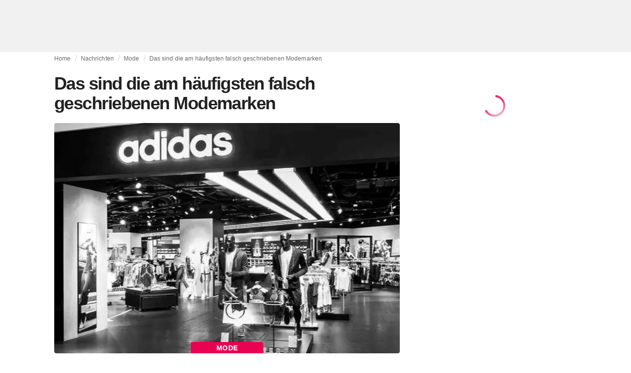

--- FILE ---
content_type: text/html; charset=utf-8
request_url: https://fashionunited.ch/nachrichten/mode/das-sind-die-am-haeufigsten-falsch-geschriebenen-modemarken/2023120138027
body_size: 23371
content:
<!DOCTYPE html><html lang="de"><head><meta charSet="utf-8"/><meta name="viewport" content="width=device-width"/><title>Das sind die am häufigsten falsch geschriebenen Modemarken</title><link rel="modulepreload" as="script" crossorigin="anonymous" href="https://storage.googleapis.com/media-fashionunited-com/media/details-menu/index.min.js"/><meta property="og:site_name" content="FashionUnited"/><meta name="twitter:site" content="@FashionUnited"/><meta name="og:title" property="og:title" content="Das sind die am häufigsten falsch geschriebenen Modemarken"/><meta name="twitter:title" content="Das sind die am häufigsten falsch geschriebenen Modemarken"/><meta name="description" content=" Die digitale Großhandelsplattform Joor untersuchte die 15 am häufigsten falsch geschriebenen Namen von Modemarken mit Hilfe des Online-Analyse-Tools Ahrefs."/><meta property="og:description" content=" Die digitale Großhandelsplattform Joor untersuchte die 15 am häufigsten falsch geschriebenen Namen von Modemarken mit Hilfe des Online-Analyse-Tools Ahrefs."/><meta name="twitter:description" content=" Die digitale Großhandelsplattform Joor untersuchte die 15 am häufigsten falsch geschriebenen Namen von Modemarken mit Hilfe des Online-Analyse-Tools Ahrefs."/><meta property="og:type" content="article"/><meta property="article:author" content="Simone Preuss"/><meta name="twitter:creator" content="Simone Preuss"/><meta property="og:url" content="https://fashionunited.ch/nachrichten/mode/das-sind-die-am-haeufigsten-falsch-geschriebenen-modemarken/2023120138027"/><meta property="DC.date.issued" content="2023-12-01T11:50:16.000000Z"/><meta property="og:image" content="https://r.fashionunited.com/4dIyrvPJF-RVmR0m07_FrTuGsdUJ0T2Wy2cbRO5d8l8/resize:fit:1200:630:0/gravity:ce/quality:70/aHR0cHM6Ly9mYXNoaW9udW5pdGVkLmNvbS9pbWcvdXBsb2FkLzIwMjMvMTEvMDIvYWRpZGFzLTgyMC0xLTJ3NTJxNnMwLTIwMjMtMDktMjEtZW01OHF3a3MtMjAyMy0xMS0wMi5qcGVn.jpeg"/><meta property="og:image:secure_url" content="https://r.fashionunited.com/4dIyrvPJF-RVmR0m07_FrTuGsdUJ0T2Wy2cbRO5d8l8/resize:fit:1200:630:0/gravity:ce/quality:70/aHR0cHM6Ly9mYXNoaW9udW5pdGVkLmNvbS9pbWcvdXBsb2FkLzIwMjMvMTEvMDIvYWRpZGFzLTgyMC0xLTJ3NTJxNnMwLTIwMjMtMDktMjEtZW01OHF3a3MtMjAyMy0xMS0wMi5qcGVn.jpeg"/><meta property="og:image:width" content="1200"/><meta property="og:image:height" content="630"/><meta name="twitter:card" content="summary_large_image"/><meta name="twitter:image:alt" content="Das sind die am häufigsten falsch geschriebenen Modemarken"/><meta name="twitter:image:src" content="https://r.fashionunited.com/4dIyrvPJF-RVmR0m07_FrTuGsdUJ0T2Wy2cbRO5d8l8/resize:fit:1200:630:0/gravity:ce/quality:70/aHR0cHM6Ly9mYXNoaW9udW5pdGVkLmNvbS9pbWcvdXBsb2FkLzIwMjMvMTEvMDIvYWRpZGFzLTgyMC0xLTJ3NTJxNnMwLTIwMjMtMDktMjEtZW01OHF3a3MtMjAyMy0xMS0wMi5qcGVn.jpeg"/><link rel="canonical" href="https://fashionunited.ch/nachrichten/mode/das-sind-die-am-haeufigsten-falsch-geschriebenen-modemarken/2023120138027"/><script type="application/ld+json">{"@context":"http://schema.org","@type":"NewsArticle","mainEntityOfPage":{"@type":"WebPage","@id":"https://fashionunited.ch/nachrichten/mode/das-sind-die-am-haeufigsten-falsch-geschriebenen-modemarken/2023120138027"},"headline":"Das sind die am häufigsten falsch geschriebenen Modemarken","image":{"@type":"ImageObject","url":"https://r.fashionunited.com/4dIyrvPJF-RVmR0m07_FrTuGsdUJ0T2Wy2cbRO5d8l8/resize:fit:1200:630:0/gravity:ce/quality:70/aHR0cHM6Ly9mYXNoaW9udW5pdGVkLmNvbS9pbWcvdXBsb2FkLzIwMjMvMTEvMDIvYWRpZGFzLTgyMC0xLTJ3NTJxNnMwLTIwMjMtMDktMjEtZW01OHF3a3MtMjAyMy0xMS0wMi5qcGVn.jpeg","width":1200,"height":630},"dateModified":"2023-12-01T12:00:25.000000Z","publisher":{"@type":"Organization","name":"FashionUnited","logo":{"@type":"ImageObject","url":"https://media.fashionunited.com/media/logo/logo-600x51.png","width":600,"height":51}},"description":" Die digitale Großhandelsplattform Joor untersuchte die 15 am häufigsten falsch geschriebenen Namen von Modemarken mit Hilfe des Online-Analyse-Tools Ahrefs.","author":{"@type":"Person","name":"Simone Preuss","url":"https://fashionunited.ch/authors/simone"}}</script><script async="" type="module" crossorigin="anonymous" src="https://storage.googleapis.com/media-fashionunited-com/media/details-menu/index.min.js"></script><script>window.dataLayer = window.dataLayer || [];   window.dataLayer.push({"id":38027,"author":"Simone Preuss","category":"Mode","featured":0,"date_published_isoweek":"202348","date_published_month":"202312","date_published_week":"202348","date_published_hour":"2023120111","date_published":"2023-12-01T11:50:16.000Z","tags":"Adidas, Branding, Chanel, Louis Vuitton, Moncler, Swarovski, Versace","social_title":"Das sind die am häufigsten falsch geschriebenen Modemarken","words":674});</script><link as="image" fetchpriority="high" href="https://r.fashionunited.com/DGen1u2AppwgxYqRcV6xOx0Q0n1wNLe0P0Z3mbfOCB4/resize:fill-down:42:28:0/gravity:ce/quality:10/aHR0cHM6Ly9mYXNoaW9udW5pdGVkLmNvbS9pbWcvdXBsb2FkLzIwMjMvMTEvMDIvYWRpZGFzLTgyMC0xLTJ3NTJxNnMwLTIwMjMtMDktMjEtZW01OHF3a3MtMjAyMy0xMS0wMi5qcGVn" rel="preload"/><link as="image" fetchpriority="high" href="https://r.fashionunited.com/hEYLM9XUDHZyW3JkR8uEVg90fjrA6RbCu8K8SvsflPU/resize:fill-down:360:240:0/gravity:ce/quality:70/aHR0cHM6Ly9mYXNoaW9udW5pdGVkLmNvbS9pbWcvdXBsb2FkLzIwMjMvMTEvMDIvYWRpZGFzLTgyMC0xLTJ3NTJxNnMwLTIwMjMtMDktMjEtZW01OHF3a3MtMjAyMy0xMS0wMi5qcGVn" imageSizes="
    (min-width: 1100px) 694px,
    (min-width: 1024px) 64vw,
    (min-width: 600px) 96vw,
    100vw
" imageSrcSet="https://r.fashionunited.com/hEYLM9XUDHZyW3JkR8uEVg90fjrA6RbCu8K8SvsflPU/resize:fill-down:360:240:0/gravity:ce/quality:70/aHR0cHM6Ly9mYXNoaW9udW5pdGVkLmNvbS9pbWcvdXBsb2FkLzIwMjMvMTEvMDIvYWRpZGFzLTgyMC0xLTJ3NTJxNnMwLTIwMjMtMDktMjEtZW01OHF3a3MtMjAyMy0xMS0wMi5qcGVn 360w, https://r.fashionunited.com/0FVCrOP62_N0PcSLZPS4puWhklk2uEOv1-UTU1hjg90/resize:fill-down:694:463:0/gravity:ce/quality:70/aHR0cHM6Ly9mYXNoaW9udW5pdGVkLmNvbS9pbWcvdXBsb2FkLzIwMjMvMTEvMDIvYWRpZGFzLTgyMC0xLTJ3NTJxNnMwLTIwMjMtMDktMjEtZW01OHF3a3MtMjAyMy0xMS0wMi5qcGVn 694w, https://r.fashionunited.com/UK1NWC4oNzmhL2xnwN1O4cm7xsI1HpepOuRj066giAI/resize:fill-down:720:480:0/gravity:ce/quality:70/aHR0cHM6Ly9mYXNoaW9udW5pdGVkLmNvbS9pbWcvdXBsb2FkLzIwMjMvMTEvMDIvYWRpZGFzLTgyMC0xLTJ3NTJxNnMwLTIwMjMtMDktMjEtZW01OHF3a3MtMjAyMy0xMS0wMi5qcGVn 720w, https://r.fashionunited.com/Ljbbyb7trv67hk-6G7d6cAJWtUzOEaFzydUeMOwtnmg/resize:fill-down:1388:926:0/gravity:ce/quality:70/aHR0cHM6Ly9mYXNoaW9udW5pdGVkLmNvbS9pbWcvdXBsb2FkLzIwMjMvMTEvMDIvYWRpZGFzLTgyMC0xLTJ3NTJxNnMwLTIwMjMtMDktMjEtZW01OHF3a3MtMjAyMy0xMS0wMi5qcGVn 1388w" rel="preload"/><meta name="next-head-count" content="29"/><link rel="preconnect" href="https://media.fashionunited.com" crossorigin="anonymous"/><link rel="preconnect" href="https://r.fashionunited.com" crossorigin="anonymous"/><link rel="preconnect" href="https://api.fashionunited.com/graphql/" crossorigin="anonymous"/><link rel="modulepreload" as="script" fetchpriority="high" crossorigin="anonymous" href="https://media.fashionunited.com/media/progressive-img/30/progressive-img.js"/><link rel="preload" fetchpriority="high" crossorigin="anonymous" as="fetch" href="https://media.fashionunited.com/media/pwa/89173ceb9ebf2edeba986681d1bed400/_next/static/lang/de-CH.json"/><link rel="icon" href="https://media.fashionunited.com/media/favicon/dark/favicon.ico"/><link rel="apple-touch-icon" sizes="60x60" href="https://media.fashionunited.com/media/favicon/dark/apple-touch-icon-60x60.png"/><link rel="apple-touch-icon" sizes="114x114" href="https://media.fashionunited.com/media/favicon/dark/apple-touch-icon-114x114.png"/><link rel="apple-touch-icon" sizes="120x120" href="https://media.fashionunited.com/media/favicon/dark/apple-touch-icon-120x120.png"/><link rel="apple-touch-icon" sizes="144x144" href="https://media.fashionunited.com/media/favicon/dark/apple-touch-icon-144x144.png"/><link rel="apple-touch-icon" sizes="152x152" href="https://media.fashionunited.com/media/favicon/dark/apple-touch-icon-152x152.png"/><link rel="apple-touch-icon" sizes="180x180" href="https://media.fashionunited.com/media/favicon/dark/apple-touch-icon-180x180.png"/><link rel="icon" type="image/png" sizes="192x192" href="https://media.fashionunited.com/media/favicon/dark/android-chrome-192x192.png"/><link rel="icon" type="image/png" sizes="512x512" href="https://media.fashionunited.com/media/favicon/dark/android-chrome-512x512.png"/><link rel="icon" type="image/png" sizes="16x16" href="https://media.fashionunited.com/media/favicon/dark/favicon-16x16.png"/><link rel="icon" type="image/png" sizes="32x32" href="https://media.fashionunited.com/media/favicon/dark/favicon-32x32.png"/><link rel="shortcut icon" href="https://media.fashionunited.com/media/favicon/dark/favicon.ico"/><link rel="manifest" href="/manifest.json"/><link rel="mask-icon" href="https://media.fashionunited.com/media/favicon/dark/safari-pinned-tab.svg" color="#5bbad5"/><meta name="msapplication-TileColor" content="#e14657"/><meta name="msapplication-TileImage" content="https://media.fashionunited.com/media/favicon/dark/mstile-144x144.png"/><meta name="msapplication-config" content="https://media.fashionunited.com/media/favicon/dark/browserconfig.xml"/><meta name="theme-color" content="#ffffff"/><style>html{font-size:16px;-webkit-font-smoothing:antialiased;-moz-osx-font-smoothing:grayscale}body{font-family:Helvetica Neue,Helvetica,-apple-system,BlinkMacSystemFont,Roboto,Arial,sans-serif;margin:0;overflow-x:hidden}</style><noscript data-n-css=""></noscript><script defer="" crossorigin="anonymous" nomodule="" src="https://media.fashionunited.com/media/pwa/89173ceb9ebf2edeba986681d1bed400/_next/static/chunks/polyfills-c67a75d1b6f99dc8.js"></script><script src="https://media.fashionunited.com/media/pwa/89173ceb9ebf2edeba986681d1bed400/_next/static/chunks/webpack-3a0a92b902c4c907.js" defer="" crossorigin="anonymous"></script><script src="https://media.fashionunited.com/media/pwa/89173ceb9ebf2edeba986681d1bed400/_next/static/chunks/framework-56ebfcefb973d459.js" defer="" crossorigin="anonymous"></script><script src="https://media.fashionunited.com/media/pwa/89173ceb9ebf2edeba986681d1bed400/_next/static/chunks/main-960e2e8e65e6b92f.js" defer="" crossorigin="anonymous"></script><script src="https://media.fashionunited.com/media/pwa/89173ceb9ebf2edeba986681d1bed400/_next/static/chunks/pages/_app-f0a51acc9d628460.js" defer="" crossorigin="anonymous"></script><script src="https://media.fashionunited.com/media/pwa/89173ceb9ebf2edeba986681d1bed400/_next/static/chunks/8761-0109e5384e9efa7d.js" defer="" crossorigin="anonymous"></script><script src="https://media.fashionunited.com/media/pwa/89173ceb9ebf2edeba986681d1bed400/_next/static/chunks/6059-3043723b8953da42.js" defer="" crossorigin="anonymous"></script><script src="https://media.fashionunited.com/media/pwa/89173ceb9ebf2edeba986681d1bed400/_next/static/chunks/5774-c70956fd00acf730.js" defer="" crossorigin="anonymous"></script><script src="https://media.fashionunited.com/media/pwa/89173ceb9ebf2edeba986681d1bed400/_next/static/chunks/1153-f450176ed91458e6.js" defer="" crossorigin="anonymous"></script><script src="https://media.fashionunited.com/media/pwa/89173ceb9ebf2edeba986681d1bed400/_next/static/chunks/6892-4826ad2f9f9c420a.js" defer="" crossorigin="anonymous"></script><script src="https://media.fashionunited.com/media/pwa/89173ceb9ebf2edeba986681d1bed400/_next/static/chunks/4392-d0ec458c1b55b59e.js" defer="" crossorigin="anonymous"></script><script src="https://media.fashionunited.com/media/pwa/89173ceb9ebf2edeba986681d1bed400/_next/static/chunks/8991-42ba39d9bf7e282b.js" defer="" crossorigin="anonymous"></script><script src="https://media.fashionunited.com/media/pwa/89173ceb9ebf2edeba986681d1bed400/_next/static/chunks/3058-ca1ee23899f869e8.js" defer="" crossorigin="anonymous"></script><script src="https://media.fashionunited.com/media/pwa/89173ceb9ebf2edeba986681d1bed400/_next/static/chunks/5571-a740c84604964482.js" defer="" crossorigin="anonymous"></script><script src="https://media.fashionunited.com/media/pwa/89173ceb9ebf2edeba986681d1bed400/_next/static/chunks/3014-25c715d0b6b9578a.js" defer="" crossorigin="anonymous"></script><script src="https://media.fashionunited.com/media/pwa/89173ceb9ebf2edeba986681d1bed400/_next/static/chunks/5309-be91f20ff0d5ab03.js" defer="" crossorigin="anonymous"></script><script src="https://media.fashionunited.com/media/pwa/89173ceb9ebf2edeba986681d1bed400/_next/static/chunks/5701-e715b75a0ca5a7dd.js" defer="" crossorigin="anonymous"></script><script src="https://media.fashionunited.com/media/pwa/89173ceb9ebf2edeba986681d1bed400/_next/static/chunks/5622-dc5cac668aace15e.js" defer="" crossorigin="anonymous"></script><script src="https://media.fashionunited.com/media/pwa/89173ceb9ebf2edeba986681d1bed400/_next/static/chunks/5155-ef5635b6b3871851.js" defer="" crossorigin="anonymous"></script><script src="https://media.fashionunited.com/media/pwa/89173ceb9ebf2edeba986681d1bed400/_next/static/chunks/4839-1ca0637cbc80d167.js" defer="" crossorigin="anonymous"></script><script src="https://media.fashionunited.com/media/pwa/89173ceb9ebf2edeba986681d1bed400/_next/static/chunks/8581-5de81e09c38a5456.js" defer="" crossorigin="anonymous"></script><script src="https://media.fashionunited.com/media/pwa/89173ceb9ebf2edeba986681d1bed400/_next/static/chunks/1566-257dbe04276f120e.js" defer="" crossorigin="anonymous"></script><script src="https://media.fashionunited.com/media/pwa/89173ceb9ebf2edeba986681d1bed400/_next/static/chunks/4388-749658fac8e498e3.js" defer="" crossorigin="anonymous"></script><script src="https://media.fashionunited.com/media/pwa/89173ceb9ebf2edeba986681d1bed400/_next/static/chunks/6468-573697d69f71f6a2.js" defer="" crossorigin="anonymous"></script><script src="https://media.fashionunited.com/media/pwa/89173ceb9ebf2edeba986681d1bed400/_next/static/chunks/8362-3f637ab6ee4a00c3.js" defer="" crossorigin="anonymous"></script><script src="https://media.fashionunited.com/media/pwa/89173ceb9ebf2edeba986681d1bed400/_next/static/chunks/5813-fa078399d59c068d.js" defer="" crossorigin="anonymous"></script><script src="https://media.fashionunited.com/media/pwa/89173ceb9ebf2edeba986681d1bed400/_next/static/chunks/1296-a713dd1c0019bac9.js" defer="" crossorigin="anonymous"></script><script src="https://media.fashionunited.com/media/pwa/89173ceb9ebf2edeba986681d1bed400/_next/static/chunks/6118-dca7f8948cb2e484.js" defer="" crossorigin="anonymous"></script><script src="https://media.fashionunited.com/media/pwa/89173ceb9ebf2edeba986681d1bed400/_next/static/chunks/134-3313eab719f56cde.js" defer="" crossorigin="anonymous"></script><script src="https://media.fashionunited.com/media/pwa/89173ceb9ebf2edeba986681d1bed400/_next/static/chunks/5549-bdf84db10f6f88d4.js" defer="" crossorigin="anonymous"></script><script src="https://media.fashionunited.com/media/pwa/89173ceb9ebf2edeba986681d1bed400/_next/static/chunks/1412-019006fd27b181c7.js" defer="" crossorigin="anonymous"></script><script src="https://media.fashionunited.com/media/pwa/89173ceb9ebf2edeba986681d1bed400/_next/static/chunks/8175-d97ce7de7a764f2f.js" defer="" crossorigin="anonymous"></script><script src="https://media.fashionunited.com/media/pwa/89173ceb9ebf2edeba986681d1bed400/_next/static/chunks/2598-af38df15a0650c4b.js" defer="" crossorigin="anonymous"></script><script src="https://media.fashionunited.com/media/pwa/89173ceb9ebf2edeba986681d1bed400/_next/static/chunks/59-098a8dc02aab2291.js" defer="" crossorigin="anonymous"></script><script src="https://media.fashionunited.com/media/pwa/89173ceb9ebf2edeba986681d1bed400/_next/static/chunks/pages/article-10f7eb92c34680f5.js" defer="" crossorigin="anonymous"></script><script src="https://media.fashionunited.com/media/pwa/89173ceb9ebf2edeba986681d1bed400/_next/static/H1fNNqgnFZh5kjIltDv6N/_buildManifest.js" defer="" crossorigin="anonymous"></script><script src="https://media.fashionunited.com/media/pwa/89173ceb9ebf2edeba986681d1bed400/_next/static/H1fNNqgnFZh5kjIltDv6N/_ssgManifest.js" defer="" crossorigin="anonymous"></script></head><body><script async="" type="module" fetchpriority="high" crossorigin="anonymous" src="https://media.fashionunited.com/media/progressive-img/30/progressive-img.js"></script><div id="__next"><style data-emotion="css jj1crp">.css-jj1crp{width:100%;margin-left:auto;box-sizing:border-box;margin-right:auto;}</style><div class="MuiContainer-root MuiContainer-disableGutters css-jj1crp"><style data-emotion="css-global ikyiia">:root{-webkit-hyphens:auto;-moz-hyphens:auto;-ms-hyphens:auto;hyphens:auto;hyphenate-limit-chars:14 5 5;overflow-y:scroll;}</style><style data-emotion="css jxuii1">.css-jxuii1{height:0;height:0;background-color:red;}</style><div class="hidden-loader loader"></div><div></div><style data-emotion="css 1wj5cqk">.css-1wj5cqk{display:block;position:-webkit-sticky;position:sticky;top:0;left:0;right:0;z-index:100;background-color:#fff;-webkit-transition:.5s ease-in-out;transition:.5s ease-in-out;height:106px;-webkit-transform:translateY(0);-moz-transform:translateY(0);-ms-transform:translateY(0);transform:translateY(0);position:fixed;}.css-1wj5cqk menu{display:-webkit-box;display:-webkit-flex;display:-ms-flexbox;display:flex;}.css-1wj5cqk menu>*{-webkit-flex:0 0 42px;-ms-flex:0 0 42px;flex:0 0 42px;}@media print{.css-1wj5cqk{position:static;height:64px;}}@media print{.css-1wj5cqk nav>div:not(:first-child){display:none;}}@media print{.css-1wj5cqk nav svg path:not([d^="M26.2 716V29.7h397.1v13.7H39.9v319.7h345"]){display:none;}}</style><header class="css-1wj5cqk e1ibqpay0"><style data-emotion="css f0p4x0 animation-c7515d">.css-f0p4x0{display:block;background-color:rgba(0, 0, 0, 0.11);height:1.2em;height:auto;-webkit-animation:animation-c7515d 2s ease-in-out 0.5s infinite;animation:animation-c7515d 2s ease-in-out 0.5s infinite;}.css-f0p4x0>*{visibility:hidden;}@-webkit-keyframes animation-c7515d{0%{opacity:1;}50%{opacity:0.4;}100%{opacity:1;}}@keyframes animation-c7515d{0%{opacity:1;}50%{opacity:0.4;}100%{opacity:1;}}</style><span class="MuiSkeleton-root MuiSkeleton-rectangular MuiSkeleton-pulse MuiSkeleton-withChildren MuiSkeleton-heightAuto loader css-f0p4x0" style="width:100%"><div style="height:106px;width:100%"> </div></span></header><style data-emotion="css 195y13p">.css-195y13p{min-height:100vh;overflow:hidden;padding-top:106px;}@media print{.css-195y13p{padding-top:0px;}}@media print{.css-195y13p nav>div:not(:first-child){display:none;}}@media print{.css-195y13p article>div:not(:first-child){display:none;}}@media print{.css-195y13p aside{display:none;}}</style><main class="css-195y13p e1ibqpay2"><style data-emotion="css 1adrb6v">.css-1adrb6v{max-width:1440px;background-color:transparent;margin:0 auto;min-height:100vh;}@media (min-width: 1024px){.css-1adrb6v{margin:0 auto 96px;}}</style><div class="css-1adrb6v e1ibqpay1"><div class="hidden-loader loader"></div><style data-emotion="css zyp3v9">.css-zyp3v9{display:grid;grid-template-areas:"breadcrumbs" "articleMain" "sidebar";grid-template-columns:1fr;padding:0 16px;gap:0 16px;box-sizing:border-box;}.css-zyp3v9.css-zyp3v9.css-zyp3v9{max-width:1100px;margin:0 auto;}@media (min-width: 1024px){.css-zyp3v9.css-zyp3v9.css-zyp3v9{grid-template-areas:"breadcrumbs breadcrumbs" "articleMain sidebar";grid-template-columns:2fr 1fr;grid-template-rows:auto 1fr;padding:0px 12px 0 20px;}}</style><div class="css-zyp3v9 e7dp24w31"><style data-emotion="css 15gqi8r">.css-15gqi8r{grid-area:breadcrumbs;margin-bottom:20px;min-width:0;}</style><div class="css-15gqi8r e7dp24w30"><script type="application/ld+json">{"@context":"http://schema.org","@type":"BreadcrumbList","itemListElement":[{"@type":"ListItem","position":1,"item":{"@id":"https://fashionunited.ch/","name":"Home"}},{"@type":"ListItem","position":2,"item":{"@id":"https://fashionunited.ch/nachrichten/mode","name":"Mode"}},{"@type":"ListItem","position":3,"item":{"@id":"https://fashionunited.ch/nachrichten/mode/das-sind-die-am-haeufigsten-falsch-geschriebenen-modemarken/2023120138027","name":"Das sind die am häufigsten falsch geschriebenen Modemarken"}}]}</script><style data-emotion="css 6417ho">.css-6417ho{padding:0 16px 0 0;margin:2px 0 0 0;min-height:20px;overflow:hidden;position:relative;display:-webkit-box;display:-webkit-flex;display:-ms-flexbox;display:flex;-webkit-align-items:baseline;-webkit-box-align:baseline;-ms-flex-align:baseline;align-items:baseline;}</style><ul class="css-6417ho egk9utx0"><style data-emotion="css 1rverke">.css-1rverke{min-height:20px;display:inline-block;vertical-align:middle;color:rgba(0, 0, 0, 0.6);}</style><li class="css-1rverke egk9utx4"><style data-emotion="css mb7ogf">.css-mb7ogf{color:rgba(0, 0, 0, 0.6);display:block;padding:4px 0;}.css-mb7ogf.css-mb7ogf{white-space:nowrap;overflow:hidden;text-overflow:ellipsis;margin:0;line-height:14px;font-weight:normal;}.css-mb7ogf a,.css-mb7ogf span{color:rgba(0, 0, 0, 0.6);display:block;overflow:hidden;text-overflow:ellipsis;white-space:nowrap;}.css-mb7ogf a:hover{color:rgba(0, 0, 0, 0.87);}</style><style data-emotion="css 2jppcy">.css-2jppcy{margin:0;font-family:Helvetica Neue,Helvetica,-apple-system,BlinkMacSystemFont,Roboto,Arial,sans-serif;color:rgba(0, 0, 0, 0.54);font-size:0.75rem;line-height:1.25rem;letter-spacing:0.008333333333333333rem;font-weight:bold;color:rgba(0, 0, 0, 0.6);color:rgba(0, 0, 0, 0.6);display:block;padding:4px 0;}.css-2jppcy.css-2jppcy{white-space:nowrap;overflow:hidden;text-overflow:ellipsis;margin:0;line-height:14px;font-weight:normal;}.css-2jppcy a,.css-2jppcy span{color:rgba(0, 0, 0, 0.6);display:block;overflow:hidden;text-overflow:ellipsis;white-space:nowrap;}.css-2jppcy a:hover{color:rgba(0, 0, 0, 0.87);}</style><span class="MuiTypography-root MuiTypography-subtitle2 egk9utx3 css-2jppcy"><style data-emotion="css 1qvb8j4">.css-1qvb8j4{-webkit-text-decoration:none;text-decoration:none;color:#000;}</style><a class="css-1qvb8j4 e1wvg0o80" href="/">Home</a></span></li><style data-emotion="css x8vw6p">.css-x8vw6p{display:inline-block;vertical-align:middle;margin:0 8px;font-family:Helvetica Neue,Helvetica,-apple-system,BlinkMacSystemFont,Roboto,Arial,sans-serif;color:#dbdbdb;position:relative;top:1px;}.css-x8vw6p:before{content:'/';}</style><li class="css-x8vw6p egk9utx1"></li><li class="css-1rverke egk9utx4"><span class="MuiTypography-root MuiTypography-subtitle2 egk9utx3 css-2jppcy"><a class="css-1qvb8j4 e1wvg0o80" href="/nachrichten">Nachrichten</a></span></li><li class="css-x8vw6p egk9utx1"></li><li class="css-1rverke egk9utx4"><span class="MuiTypography-root MuiTypography-subtitle2 egk9utx3 css-2jppcy"><a class="css-1qvb8j4 e1wvg0o80" href="/nachrichten/mode">Mode</a></span></li><li class="css-x8vw6p egk9utx1"></li><style data-emotion="css 1bh2d2l">.css-1bh2d2l{min-height:20px;vertical-align:middle;overflow:hidden;-webkit-flex:1 1 0%;-ms-flex:1 1 0%;flex:1 1 0%;min-width:0;max-width:100%;display:inline-block;}</style><li class="css-1bh2d2l egk9utx2"><span class="MuiTypography-root MuiTypography-subtitle2 egk9utx3 css-2jppcy"><a class="css-1qvb8j4 e1wvg0o80" href="/nachrichten/mode/das-sind-die-am-haeufigsten-falsch-geschriebenen-modemarken/2023120138027">Das sind die am häufigsten falsch geschriebenen Modemarken</a></span></li></ul></div><style data-emotion="css 16a2a9">.css-16a2a9{grid-area:articleMain;min-width:0;}</style><article class="css-16a2a9 e7dp24w29"><style data-emotion="css 68oh4r">.css-68oh4r{display:grid;grid-template-areas:"header" "content" "articleTags" "shareButtons" "newsletter";grid-template-rows:auto 1fr;gap:0;background-color:#fff;min-height:100vh;}@media (min-width: 840px){.css-68oh4r{max-width:1100px;margin:0 auto;}}.css-68oh4r img{width:100%;}.css-68oh4r figure{margin:0;}.css-68oh4r.css-68oh4r figcaption{color:#58595b;font-family:Georgia,Cambria,"Bitstream Charter","Charis SIL",Utopia,"URW Bookman L","Times New Roman",Times,serif;padding:0 1px;text-align:left;line-height:1.25rem;font-size:12px;}.css-68oh4r .image-container{margin-bottom:16px;overflow:hidden;}@media (min-width: 480px){.css-68oh4r .image-container{border-radius:4px;}}.css-68oh4r .image-container+figcaption{margin:-16px 0 16px 8px;}</style><div class="css-68oh4r e7dp24w26"><style data-emotion="css 4q2fbk">.css-4q2fbk{grid-area:header;display:grid;grid-template-areas:"title" "meta" "image";}@media (min-width: 840px){.css-4q2fbk{grid-template-areas:"title title" "image image" "meta meta";}}</style><header class="css-4q2fbk e7dp24w14"><style data-emotion="css y750g1">.css-y750g1{grid-area:title;display:-webkit-box;display:-webkit-flex;display:-ms-flexbox;display:flex;-webkit-flex-direction:column;-ms-flex-direction:column;flex-direction:column;min-height:calc(50vh - 100px);word-break:break-word;-webkit-box-pack:end;-ms-flex-pack:end;-webkit-justify-content:flex-end;justify-content:flex-end;}@media (min-width: 600px){.css-y750g1{min-height:auto;-webkit-box-pack:start;-ms-flex-pack:start;-webkit-justify-content:flex-start;justify-content:flex-start;}}</style><div class="css-y750g1 e7dp24w13"><style data-emotion="css 1b37u3g">.css-1b37u3g.css-1b37u3g{margin-bottom:8px;}@media (min-width: 840px){.css-1b37u3g.css-1b37u3g{margin-bottom:20px;}}</style><style data-emotion="css nmp2ds">.css-nmp2ds{margin:0;font-family:Helvetica Neue,Helvetica,-apple-system,BlinkMacSystemFont,Roboto,Arial,sans-serif;color:rgba(0, 0, 0, 0.87);font-size:2.25rem;line-height:2.5rem;letter-spacing:-0.09722222222222222rem;font-weight:bold;color:rgba(0, 0, 0, 0.87);}.css-nmp2ds.css-nmp2ds{margin-bottom:8px;}@media (min-width: 840px){.css-nmp2ds.css-nmp2ds{margin-bottom:20px;}}</style><h1 class="MuiTypography-root MuiTypography-h2 e7dp24w33 css-nmp2ds">Das sind die am häufigsten falsch geschriebenen Modemarken</h1></div><style data-emotion="css oec362">.css-oec362{grid-area:image;}</style><figure class="css-oec362 e7dp24w27"><style data-emotion="css tlzhql">.css-tlzhql{position:relative;display:-webkit-box;display:-webkit-flex;display:-ms-flexbox;display:flex;-webkit-box-pack:center;-ms-flex-pack:center;-webkit-justify-content:center;justify-content:center;-webkit-align-items:start;-webkit-box-align:start;-ms-flex-align:start;align-items:start;overflow:hidden;height:0;padding-bottom:66.67%;background:rgb(255,255,255);background:linear-gradient(180deg,
  rgba(255,255,255,1) 0%, rgba(187,187,187,1) 68%);padding-bottom:calc(66.67% + 18px);width:calc(100% + 32px);left:-16px;}@media (min-width: 480px){.css-tlzhql{border-radius:4px;}}@media (min-width: 600px){.css-tlzhql{width:100%;left:auto;padding-bottom:66.67%;}}</style><div class="css-tlzhql e7dp24w25"><style data-emotion="css kybx90">.css-kybx90{width:100%;height:auto;display:block;}.css-kybx90 progressive-img,.css-kybx90 img{width:100%;--img-width:100%;object-fit:cover;--img-object-fit:cover;height:auto;--img-height:auto;max-height:none;--img-max-height:none;}@media (min-width: 600px){.css-kybx90 progressive-img,.css-kybx90 img{overflow:hidden;}@media (min-width: 480px){.css-kybx90 progressive-img,.css-kybx90 img{border-radius:4px;}}}@media (min-width: 600px){.css-kybx90{overflow:hidden;}@media (min-width: 480px){.css-kybx90{border-radius:4px;}}}@media (min-width: 1024px){.css-kybx90{display:block;}}</style><div class="css-kybx90 e5ghrnl1" height="auto" width="100%"><progressive-img alt="Das sind die am häufigsten falsch geschriebenen Modemarken" final-fetchpriority="high" placeholder-fetchpriority="high" placeholder="https://r.fashionunited.com/DGen1u2AppwgxYqRcV6xOx0Q0n1wNLe0P0Z3mbfOCB4/resize:fill-down:42:28:0/gravity:ce/quality:10/aHR0cHM6Ly9mYXNoaW9udW5pdGVkLmNvbS9pbWcvdXBsb2FkLzIwMjMvMTEvMDIvYWRpZGFzLTgyMC0xLTJ3NTJxNnMwLTIwMjMtMDktMjEtZW01OHF3a3MtMjAyMy0xMS0wMi5qcGVn" sizes="
    (min-width: 1100px) 694px,
    (min-width: 1024px) 64vw,
    (min-width: 600px) 96vw,
    100vw
" src="https://r.fashionunited.com/hEYLM9XUDHZyW3JkR8uEVg90fjrA6RbCu8K8SvsflPU/resize:fill-down:360:240:0/gravity:ce/quality:70/aHR0cHM6Ly9mYXNoaW9udW5pdGVkLmNvbS9pbWcvdXBsb2FkLzIwMjMvMTEvMDIvYWRpZGFzLTgyMC0xLTJ3NTJxNnMwLTIwMjMtMDktMjEtZW01OHF3a3MtMjAyMy0xMS0wMi5qcGVn" srcset="https://r.fashionunited.com/hEYLM9XUDHZyW3JkR8uEVg90fjrA6RbCu8K8SvsflPU/resize:fill-down:360:240:0/gravity:ce/quality:70/aHR0cHM6Ly9mYXNoaW9udW5pdGVkLmNvbS9pbWcvdXBsb2FkLzIwMjMvMTEvMDIvYWRpZGFzLTgyMC0xLTJ3NTJxNnMwLTIwMjMtMDktMjEtZW01OHF3a3MtMjAyMy0xMS0wMi5qcGVn 360w, https://r.fashionunited.com/0FVCrOP62_N0PcSLZPS4puWhklk2uEOv1-UTU1hjg90/resize:fill-down:694:463:0/gravity:ce/quality:70/aHR0cHM6Ly9mYXNoaW9udW5pdGVkLmNvbS9pbWcvdXBsb2FkLzIwMjMvMTEvMDIvYWRpZGFzLTgyMC0xLTJ3NTJxNnMwLTIwMjMtMDktMjEtZW01OHF3a3MtMjAyMy0xMS0wMi5qcGVn 694w, https://r.fashionunited.com/UK1NWC4oNzmhL2xnwN1O4cm7xsI1HpepOuRj066giAI/resize:fill-down:720:480:0/gravity:ce/quality:70/aHR0cHM6Ly9mYXNoaW9udW5pdGVkLmNvbS9pbWcvdXBsb2FkLzIwMjMvMTEvMDIvYWRpZGFzLTgyMC0xLTJ3NTJxNnMwLTIwMjMtMDktMjEtZW01OHF3a3MtMjAyMy0xMS0wMi5qcGVn 720w, https://r.fashionunited.com/Ljbbyb7trv67hk-6G7d6cAJWtUzOEaFzydUeMOwtnmg/resize:fill-down:1388:926:0/gravity:ce/quality:70/aHR0cHM6Ly9mYXNoaW9udW5pdGVkLmNvbS9pbWcvdXBsb2FkLzIwMjMvMTEvMDIvYWRpZGFzLTgyMC0xLTJ3NTJxNnMwLTIwMjMtMDktMjEtZW01OHF3a3MtMjAyMy0xMS0wMi5qcGVn 1388w" title="Das sind die am häufigsten falsch geschriebenen Modemarken" load-strategy="instant" placeholder-load-strategy="instant"></progressive-img><style data-emotion="css 1bxycju">.css-1bxycju{min-width:100%;}</style><noscript class="css-1bxycju e5ghrnl0"><img alt="Das sind die am häufigsten falsch geschriebenen Modemarken" src="https://r.fashionunited.com/hEYLM9XUDHZyW3JkR8uEVg90fjrA6RbCu8K8SvsflPU/resize:fill-down:360:240:0/gravity:ce/quality:70/aHR0cHM6Ly9mYXNoaW9udW5pdGVkLmNvbS9pbWcvdXBsb2FkLzIwMjMvMTEvMDIvYWRpZGFzLTgyMC0xLTJ3NTJxNnMwLTIwMjMtMDktMjEtZW01OHF3a3MtMjAyMy0xMS0wMi5qcGVn" sizes="
    (min-width: 1100px) 694px,
    (min-width: 1024px) 64vw,
    (min-width: 600px) 96vw,
    100vw
" srcSet="https://r.fashionunited.com/hEYLM9XUDHZyW3JkR8uEVg90fjrA6RbCu8K8SvsflPU/resize:fill-down:360:240:0/gravity:ce/quality:70/aHR0cHM6Ly9mYXNoaW9udW5pdGVkLmNvbS9pbWcvdXBsb2FkLzIwMjMvMTEvMDIvYWRpZGFzLTgyMC0xLTJ3NTJxNnMwLTIwMjMtMDktMjEtZW01OHF3a3MtMjAyMy0xMS0wMi5qcGVn 360w, https://r.fashionunited.com/0FVCrOP62_N0PcSLZPS4puWhklk2uEOv1-UTU1hjg90/resize:fill-down:694:463:0/gravity:ce/quality:70/aHR0cHM6Ly9mYXNoaW9udW5pdGVkLmNvbS9pbWcvdXBsb2FkLzIwMjMvMTEvMDIvYWRpZGFzLTgyMC0xLTJ3NTJxNnMwLTIwMjMtMDktMjEtZW01OHF3a3MtMjAyMy0xMS0wMi5qcGVn 694w, https://r.fashionunited.com/UK1NWC4oNzmhL2xnwN1O4cm7xsI1HpepOuRj066giAI/resize:fill-down:720:480:0/gravity:ce/quality:70/aHR0cHM6Ly9mYXNoaW9udW5pdGVkLmNvbS9pbWcvdXBsb2FkLzIwMjMvMTEvMDIvYWRpZGFzLTgyMC0xLTJ3NTJxNnMwLTIwMjMtMDktMjEtZW01OHF3a3MtMjAyMy0xMS0wMi5qcGVn 720w, https://r.fashionunited.com/Ljbbyb7trv67hk-6G7d6cAJWtUzOEaFzydUeMOwtnmg/resize:fill-down:1388:926:0/gravity:ce/quality:70/aHR0cHM6Ly9mYXNoaW9udW5pdGVkLmNvbS9pbWcvdXBsb2FkLzIwMjMvMTEvMDIvYWRpZGFzLTgyMC0xLTJ3NTJxNnMwLTIwMjMtMDktMjEtZW01OHF3a3MtMjAyMy0xMS0wMi5qcGVn 1388w"/></noscript></div><style data-emotion="css py7bt5">.css-py7bt5.css-py7bt5{position:absolute;bottom:0;margin:0;min-width:147px;height:23px;text-align:center;text-transform:uppercase;color:#fff;background-color:#ea0151;}@media (min-width: 480px){.css-py7bt5.css-py7bt5{border-radius:4px 4px 0 0;}}.css-py7bt5.css-py7bt5>span{padding:0 8px;}.css-py7bt5.css-py7bt5>span>span{padding:0;}</style><style data-emotion="css 1yf21jx">.css-1yf21jx{margin:0;font-family:Helvetica Neue,Helvetica,-apple-system,BlinkMacSystemFont,Roboto,Arial,sans-serif;color:rgba(0, 0, 0, 0.87);font-size:0.875rem;line-height:1.5rem;letter-spacing:0.010714285714285714rem;font-weight:bold;color:rgba(0, 0, 0, 0.6);}.css-1yf21jx.css-1yf21jx{position:absolute;bottom:0;margin:0;min-width:147px;height:23px;text-align:center;text-transform:uppercase;color:#fff;background-color:#ea0151;}@media (min-width: 480px){.css-1yf21jx.css-1yf21jx{border-radius:4px 4px 0 0;}}.css-1yf21jx.css-1yf21jx>span{padding:0 8px;}.css-1yf21jx.css-1yf21jx>span>span{padding:0;}</style><span class="MuiTypography-root MuiTypography-subtitle1 e2w656m0 css-1yf21jx"><span><style data-emotion="css 1m3qxst">.css-1m3qxst{display:inline-block;padding-right:8px;}</style><span class="css-1m3qxst e14p7e0p4">Mode</span></span></span></div><figcaption>Bild: Adidas</figcaption></figure><style data-emotion="css 1hd8pj6">.css-1hd8pj6{grid-area:meta;margin:0 auto;min-height:calc(50vh - 0px - 48px);width:100%;min-height:calc(50vh - 0px - 48px);word-break:break-word;-webkit-transition:min-height 0.05s linear;transition:min-height 0.05s linear;}@media (min-width: 600px){.css-1hd8pj6{min-height:auto;}}@media (min-width: 840px){.css-1hd8pj6{border-bottom:1px solid #eeeeee;padding:16px 0;width:550px;min-height:auto;}}</style><div class="css-1hd8pj6 e7dp24w12"><style data-emotion="css 11vsoqr">.css-11vsoqr.css-11vsoqr{margin:0;color:rgba(0, 0, 0, 0.87);}</style><style data-emotion="css 1lz1cjk">.css-1lz1cjk{margin:0;font-family:Helvetica Neue,Helvetica,-apple-system,BlinkMacSystemFont,Roboto,Arial,sans-serif;color:rgba(0, 0, 0, 0.87);font-size:0.875rem;line-height:1.5rem;letter-spacing:0.010714285714285714rem;font-weight:bold;color:rgba(0, 0, 0, 0.6);}.css-1lz1cjk.css-1lz1cjk{margin:0;color:rgba(0, 0, 0, 0.87);}</style><span class="MuiTypography-root MuiTypography-subtitle1 e7dp24w11 css-1lz1cjk"></span><span class="MuiTypography-root MuiTypography-subtitle1 e7dp24w11 css-1lz1cjk"></span><style data-emotion="css lyq1rg">@media (min-width: 480px){.css-lyq1rg{display:-webkit-box;display:-webkit-flex;display:-ms-flexbox;display:flex;-webkit-flex-direction:column;-ms-flex-direction:column;flex-direction:column;margin-bottom:8px;-webkit-box-pack:justify;-webkit-justify-content:space-between;justify-content:space-between;-webkit-align-items:baseline;-webkit-box-align:baseline;-ms-flex-align:baseline;align-items:baseline;}}@media (min-width: 600px){.css-lyq1rg{-webkit-flex-direction:row;-ms-flex-direction:row;flex-direction:row;-webkit-align-items:center;-webkit-box-align:center;-ms-flex-align:center;align-items:center;}}@media (min-width: 840px){.css-lyq1rg{margin-bottom:0;}}</style><div class="css-lyq1rg e7dp24w16"><style data-emotion="css zjik7">.css-zjik7{display:-webkit-box;display:-webkit-flex;display:-ms-flexbox;display:flex;}</style><div class="css-zjik7 e7dp24w23"><style data-emotion="css 1r77vz2">.css-1r77vz2{border:1px solid #dbdbdb;border-radius:32px;width:64px;height:64px;overflow:hidden;margin-right:16px;}</style><div class="css-1r77vz2 e7dp24w21"><a class="css-1qvb8j4 e1wvg0o80" href="/authors/simone"><div class="css-kybx90 e5ghrnl1" height="auto" width="100%"><progressive-img alt="Image of Simone Preuss" final-fetchpriority="low" placeholder-fetchpriority="low" placeholder="https://r.fashionunited.com/rvAf9MRUOUIpZsEhvhw9UFXMzoqs7nNPMW64o0ivbJA/resize:fill-down:16:16:0/gravity:ce/quality:10/aHR0cHM6Ly9mYXNoaW9udW5pdGVkLmNvbS9pbWcvdXBsb2FkLzIwMjUvMDgvMjUvc2ltb25lLWFhcjBoZWV5LTIwMjUtMDgtMjUuanBlZw" sizes="100px" src="https://r.fashionunited.com/d95oHwE3sGzzWlzmxHbEyN30noRPvZ1zJjvtrbe33BQ/resize:fill-down:64:64:0/gravity:ce/quality:70/aHR0cHM6Ly9mYXNoaW9udW5pdGVkLmNvbS9pbWcvdXBsb2FkLzIwMjUvMDgvMjUvc2ltb25lLWFhcjBoZWV5LTIwMjUtMDgtMjUuanBlZw" srcset="https://r.fashionunited.com/d95oHwE3sGzzWlzmxHbEyN30noRPvZ1zJjvtrbe33BQ/resize:fill-down:64:64:0/gravity:ce/quality:70/aHR0cHM6Ly9mYXNoaW9udW5pdGVkLmNvbS9pbWcvdXBsb2FkLzIwMjUvMDgvMjUvc2ltb25lLWFhcjBoZWV5LTIwMjUtMDgtMjUuanBlZw 64w, https://r.fashionunited.com/yb3lFsB0vnnnWnC8_CRB6td-V6OAo57YR-D7blLFRT8/resize:fill-down:128:128:0/gravity:ce/quality:70/aHR0cHM6Ly9mYXNoaW9udW5pdGVkLmNvbS9pbWcvdXBsb2FkLzIwMjUvMDgvMjUvc2ltb25lLWFhcjBoZWV5LTIwMjUtMDgtMjUuanBlZw 128w" title="Image of Simone Preuss"></progressive-img><noscript class="css-1bxycju e5ghrnl0"><img alt="Image of Simone Preuss" src="https://r.fashionunited.com/d95oHwE3sGzzWlzmxHbEyN30noRPvZ1zJjvtrbe33BQ/resize:fill-down:64:64:0/gravity:ce/quality:70/aHR0cHM6Ly9mYXNoaW9udW5pdGVkLmNvbS9pbWcvdXBsb2FkLzIwMjUvMDgvMjUvc2ltb25lLWFhcjBoZWV5LTIwMjUtMDgtMjUuanBlZw" sizes="100px" srcSet="https://r.fashionunited.com/d95oHwE3sGzzWlzmxHbEyN30noRPvZ1zJjvtrbe33BQ/resize:fill-down:64:64:0/gravity:ce/quality:70/aHR0cHM6Ly9mYXNoaW9udW5pdGVkLmNvbS9pbWcvdXBsb2FkLzIwMjUvMDgvMjUvc2ltb25lLWFhcjBoZWV5LTIwMjUtMDgtMjUuanBlZw 64w, https://r.fashionunited.com/yb3lFsB0vnnnWnC8_CRB6td-V6OAo57YR-D7blLFRT8/resize:fill-down:128:128:0/gravity:ce/quality:70/aHR0cHM6Ly9mYXNoaW9udW5pdGVkLmNvbS9pbWcvdXBsb2FkLzIwMjUvMDgvMjUvc2ltb25lLWFhcjBoZWV5LTIwMjUtMDgtMjUuanBlZw 128w"/></noscript></div></a></div><style data-emotion="css 1i3m203">.css-1i3m203{padding:8px 0 0;}</style><div class="css-1i3m203 e7dp24w22"><style data-emotion="css 1h7sx0y">.css-1h7sx0y{line-height:1.25rem;}.css-1h7sx0y.css-1h7sx0y a{color:#000;}</style><style data-emotion="css 1q8igxy">.css-1q8igxy{margin:0;font-family:Helvetica Neue,Helvetica,-apple-system,BlinkMacSystemFont,Roboto,Arial,sans-serif;color:rgba(0, 0, 0, 0.87);font-size:0.875rem;line-height:1.5rem;letter-spacing:0.010714285714285714rem;font-weight:bold;color:rgba(0, 0, 0, 0.6);line-height:1.25rem;}.css-1q8igxy.css-1q8igxy a{color:#000;}</style><span class="MuiTypography-root MuiTypography-subtitle1 e7dp24w20 css-1q8igxy"><a class="css-1qvb8j4 e1wvg0o80" href="/authors/simone">Von Simone Preuss</a></span><style data-emotion="css 1rfq50w">.css-1rfq50w{line-height:1rem;font-weight:normal;color:#58595b;}</style><style data-emotion="css a45zit">.css-a45zit{margin:0;font-family:Helvetica Neue,Helvetica,-apple-system,BlinkMacSystemFont,Roboto,Arial,sans-serif;color:rgba(0, 0, 0, 0.54);font-size:0.75rem;line-height:1.25rem;letter-spacing:0.008333333333333333rem;font-weight:bold;color:rgba(0, 0, 0, 0.6);line-height:1rem;font-weight:normal;color:#58595b;}</style><p class="MuiTypography-root MuiTypography-subtitle2 e7dp24w18 css-a45zit"><span class="text-loader loader">Wird geladen...</span></p></div></div><div><style data-emotion="css 16kud8v">.css-16kud8v{text-align:left;height:1.25rem;line-height:1.25rem;font-weight:normal;font-size:0.75rem;padding:4px 12px 0 4px;font-family:Helvetica Neue,Helvetica,-apple-system,BlinkMacSystemFont,Roboto,Arial,sans-serif;white-space:normal;color:#58595b;}.css-16kud8v a{-webkit-text-decoration:underline;text-decoration:underline;}@media (min-width: 600px){.css-16kud8v{padding:12px 12px 0 0;text-align:right;}}</style><div class="css-16kud8v e7dp24w19"></div><style data-emotion="css tiqlqd">@media(min-width: 480px){.css-tiqlqd{width:172px;overflow:visible;}}.css-tiqlqd div>div{padding:2px;}</style><div class="css-tiqlqd e7dp24w6"><style data-emotion="css 6croba">.css-6croba{display:-webkit-box;display:-webkit-flex;display:-ms-flexbox;display:flex;-webkit-box-flex-wrap:nowrap;-webkit-flex-wrap:nowrap;-ms-flex-wrap:nowrap;flex-wrap:nowrap;}.css-6croba >div{-webkit-flex:0 0 30px;-ms-flex:0 0 30px;flex:0 0 30px;height:30px;width:30px;padding:5px;display:-webkit-inline-box;display:-webkit-inline-flex;display:-ms-inline-flexbox;display:inline-flex;-webkit-box-pack:center;-ms-flex-pack:center;-webkit-justify-content:center;justify-content:center;-webkit-align-items:flex-end;-webkit-box-align:flex-end;-ms-flex-align:flex-end;align-items:flex-end;cursor:pointer;}</style><div class="css-6croba e1ni5ylb0"><div aria-label="Twitter Button" role="button" tabindex="0" class="SocialMediaShareButton SocialMediaShareButton--twitter twitter-share"><div style="width:30px;height:30px"><svg viewBox="0 0 64 64" width="30" height="30" class="social-icon social-icon--twitter twitter-share"><g><circle cx="32" cy="32" r="31" fill="#00aced" style="fill:white"></circle></g><g><path d="M48,22.1c-1.2,0.5-2.4,0.9-3.8,1c1.4-0.8,2.4-2.1,2.9-3.6c-1.3,0.8-2.7,1.3-4.2,1.6 C41.7,19.8,40,19,38.2,19c-3.6,0-6.6,2.9-6.6,6.6c0,0.5,0.1,1,0.2,1.5c-5.5-0.3-10.3-2.9-13.5-6.9c-0.6,1-0.9,2.1-0.9,3.3 c0,2.3,1.2,4.3,2.9,5.5c-1.1,0-2.1-0.3-3-0.8c0,0,0,0.1,0,0.1c0,3.2,2.3,5.8,5.3,6.4c-0.6,0.1-1.1,0.2-1.7,0.2c-0.4,0-0.8,0-1.2-0.1 c0.8,2.6,3.3,4.5,6.1,4.6c-2.2,1.8-5.1,2.8-8.2,2.8c-0.5,0-1.1,0-1.6-0.1c2.9,1.9,6.4,2.9,10.1,2.9c12.1,0,18.7-10,18.7-18.7 c0-0.3,0-0.6,0-0.8C46,24.5,47.1,23.4,48,22.1z" fill="grey"></path></g></svg></div></div><div aria-label="Facebook Button" role="button" tabindex="0" class="SocialMediaShareButton SocialMediaShareButton--facebook facebook-share"><div style="width:30px;height:30px"><svg viewBox="0 0 64 64" width="30" height="30" class="social-icon social-icon--facebook facebook-share"><g><circle cx="32" cy="32" r="31" fill="#3b5998" style="fill:white"></circle></g><g><path d="M34.1,47V33.3h4.6l0.7-5.3h-5.3v-3.4c0-1.5,0.4-2.6,2.6-2.6l2.8,0v-4.8c-0.5-0.1-2.2-0.2-4.1-0.2 c-4.1,0-6.9,2.5-6.9,7V28H24v5.3h4.6V47H34.1z" fill="grey"></path></g></svg></div></div><div aria-label="Linkedin Button" role="button" tabindex="0" class="SocialMediaShareButton SocialMediaShareButton--linkedin linkedIn-share"><div style="width:30px;height:30px"><svg viewBox="0 0 64 64" width="30" height="30" class="social-icon social-icon--linkedin linkedIn-share"><g><circle cx="32" cy="32" r="31" fill="#007fb1" style="fill:white"></circle></g><g><path d="M20.4,44h5.4V26.6h-5.4V44z M23.1,18c-1.7,0-3.1,1.4-3.1,3.1c0,1.7,1.4,3.1,3.1,3.1 c1.7,0,3.1-1.4,3.1-3.1C26.2,19.4,24.8,18,23.1,18z M39.5,26.2c-2.6,0-4.4,1.4-5.1,2.8h-0.1v-2.4h-5.2V44h5.4v-8.6 c0-2.3,0.4-4.5,3.2-4.5c2.8,0,2.8,2.6,2.8,4.6V44H46v-9.5C46,29.8,45,26.2,39.5,26.2z" fill="grey"></path></g></svg></div></div><div aria-label="Pinterest Button" role="button" tabindex="0" class="SocialMediaShareButton SocialMediaShareButton--pinterest pinterest-share"><div style="width:30px;height:30px"><svg viewBox="0 0 64 64" width="30" height="30" class="social-icon social-icon--pinterest pinterest-share"><g><circle cx="32" cy="32" r="31" fill="#cb2128" style="fill:white"></circle></g><g><path d="M32,16c-8.8,0-16,7.2-16,16c0,6.6,3.9,12.2,9.6,14.7c0-1.1,0-2.5,0.3-3.7 c0.3-1.3,2.1-8.7,2.1-8.7s-0.5-1-0.5-2.5c0-2.4,1.4-4.1,3.1-4.1c1.5,0,2.2,1.1,2.2,2.4c0,1.5-0.9,3.7-1.4,5.7 c-0.4,1.7,0.9,3.1,2.5,3.1c3,0,5.1-3.9,5.1-8.5c0-3.5-2.4-6.1-6.7-6.1c-4.9,0-7.9,3.6-7.9,7.7c0,1.4,0.4,2.4,1.1,3.1 c0.3,0.3,0.3,0.5,0.2,0.9c-0.1,0.3-0.3,1-0.3,1.3c-0.1,0.4-0.4,0.6-0.8,0.4c-2.2-0.9-3.3-3.4-3.3-6.1c0-4.5,3.8-10,11.4-10 c6.1,0,10.1,4.4,10.1,9.2c0,6.3-3.5,11-8.6,11c-1.7,0-3.4-0.9-3.9-2c0,0-0.9,3.7-1.1,4.4c-0.3,1.2-1,2.5-1.6,3.4 c1.4,0.4,3,0.7,4.5,0.7c8.8,0,16-7.2,16-16C48,23.2,40.8,16,32,16z" fill="grey"></path></g></svg></div></div><div aria-label="Whatsapp Button" role="button" tabindex="0" class="SocialMediaShareButton SocialMediaShareButton--whatsapp whatsapp-share"><div style="width:27px;height:27px"><svg viewBox="0 0 64 64" width="27" height="27" class="social-icon social-icon--whatsapp whatsapp-share"><g><circle cx="32" cy="32" r="31" fill="#2cb742" style="fill:white"></circle></g><g><path d="m42.32286,33.93287c-0.5178,-0.2589 -3.04726,-1.49644 -3.52105,-1.66732c-0.4712,-0.17346 -0.81554,-0.2589 -1.15987,0.2589c-0.34175,0.51004 -1.33075,1.66474 -1.63108,2.00648c-0.30032,0.33658 -0.60064,0.36247 -1.11327,0.12945c-0.5178,-0.2589 -2.17994,-0.80259 -4.14759,-2.56312c-1.53269,-1.37217 -2.56312,-3.05503 -2.86603,-3.57283c-0.30033,-0.5178 -0.03366,-0.80259 0.22524,-1.06149c0.23301,-0.23301 0.5178,-0.59547 0.7767,-0.90616c0.25372,-0.31068 0.33657,-0.5178 0.51262,-0.85437c0.17088,-0.36246 0.08544,-0.64725 -0.04402,-0.90615c-0.12945,-0.2589 -1.15987,-2.79613 -1.58964,-3.80584c-0.41424,-1.00971 -0.84142,-0.88027 -1.15987,-0.88027c-0.29773,-0.02588 -0.64208,-0.02588 -0.98382,-0.02588c-0.34693,0 -0.90616,0.12945 -1.37736,0.62136c-0.4712,0.5178 -1.80194,1.76053 -1.80194,4.27186c0,2.51134 1.84596,4.945 2.10227,5.30747c0.2589,0.33657 3.63497,5.51458 8.80262,7.74113c1.23237,0.5178 2.1903,0.82848 2.94111,1.08738c1.23237,0.38836 2.35599,0.33657 3.24402,0.20712c0.99159,-0.15534 3.04985,-1.24272 3.47963,-2.45956c0.44013,-1.21683 0.44013,-2.22654 0.31068,-2.45955c-0.12945,-0.23301 -0.46601,-0.36247 -0.98382,-0.59548m-9.40068,12.84407l-0.02589,0c-3.05503,0 -6.08417,-0.82849 -8.72495,-2.38189l-0.62136,-0.37023l-6.47252,1.68286l1.73463,-6.29129l-0.41424,-0.64725c-1.70875,-2.71846 -2.6149,-5.85116 -2.6149,-9.07706c0,-9.39809 7.68934,-17.06155 17.15993,-17.06155c4.58253,0 8.88029,1.78642 12.11655,5.02268c3.23625,3.21036 5.02267,7.50812 5.02267,12.06476c-0.0078,9.3981 -7.69712,17.06155 -17.14699,17.06155m14.58906,-31.58846c-3.93529,-3.80584 -9.1133,-5.95471 -14.62789,-5.95471c-11.36055,0 -20.60848,9.2065 -20.61625,20.52564c0,3.61684 0.94757,7.14565 2.75211,10.26282l-2.92557,10.63564l10.93337,-2.85309c3.0136,1.63108 6.4052,2.4958 9.85634,2.49839l0.01037,0c11.36574,0 20.61884,-9.2091 20.62403,-20.53082c0,-5.48093 -2.14111,-10.64081 -6.03239,-14.51915" fill="grey"></path></g></svg></div></div></div></div></div></div><style data-emotion="css 1cn4pv6">.css-1cn4pv6{height:0;}</style><span class="css-1cn4pv6 e7dp24w15"></span></div><style data-emotion="css wbpi4a">.css-wbpi4a{position:absolute;width:100vw;left:0;bottom:0;display:-webkit-box;display:-webkit-flex;display:-ms-flexbox;display:flex;opacity:1;-webkit-transition:display 0s,opacity 0.5s ease-out;transition:display 0s,opacity 0.5s ease-out;height:auto;-webkit-box-pack:center;-ms-flex-pack:center;-webkit-justify-content:center;justify-content:center;font-size:4rem;}@media(min-width: 600px){.css-wbpi4a{display:none;}}</style><div class="css-wbpi4a e1owbis20"><style data-emotion="css 1hxdz4v">.css-1hxdz4v{-webkit-user-select:none;-moz-user-select:none;-ms-user-select:none;user-select:none;width:1em;height:1em;display:inline-block;-webkit-flex-shrink:0;-ms-flex-negative:0;flex-shrink:0;-webkit-transition:fill 200ms cubic-bezier(0.4, 0, 0.2, 1) 0ms;transition:fill 200ms cubic-bezier(0.4, 0, 0.2, 1) 0ms;fill:currentColor;font-size:inherit;color:#ea0151;}</style><svg class="MuiSvgIcon-root MuiSvgIcon-colorPrimary MuiSvgIcon-fontSizeInherit css-1hxdz4v" focusable="false" role="img" viewBox="0 0 24 24"><path d="M8.12 9.29 12 13.17l3.88-3.88c.39-.39 1.02-.39 1.41 0s.39 1.02 0 1.41l-4.59 4.59c-.39.39-1.02.39-1.41 0L6.7 10.7a.996.996 0 0 1 0-1.41c.39-.38 1.03-.39 1.42 0"></path><title>Scroll down to read more</title></svg></div></header><style data-emotion="css vh8ehb">.css-vh8ehb{grid-area:content;margin:0 auto;max-width:550px;padding:16px 0;}@media print{.css-vh8ehb{max-width:unset;font-size:200%;}}</style><div class="css-vh8ehb e7dp24w24"><style data-emotion="css uaoaaw">.css-uaoaaw{font-family:Georgia,Cambria,"Bitstream Charter","Charis SIL",Utopia,"URW Bookman L","Times New Roman",Times,serif;color:rgba(0, 0, 0, 0.87);line-height:1.75rem;scroll-behaviour:smooth;}.css-uaoaaw p,.css-uaoaaw div,.css-uaoaaw span,.css-uaoaaw u,.css-uaoaaw strong,.css-uaoaaw ul,.css-uaoaaw ol,.css-uaoaaw code,.css-uaoaaw hr,.css-uaoaaw table,.css-uaoaaw blockquote p{margin:0 0 16px;}.css-uaoaaw p,.css-uaoaaw a,.css-uaoaaw div,.css-uaoaaw span,.css-uaoaaw u,.css-uaoaaw strong,.css-uaoaaw li,.css-uaoaaw ul,.css-uaoaaw ol,.css-uaoaaw pre,.css-uaoaaw code,.css-uaoaaw hr,.css-uaoaaw blockquote,.css-uaoaaw table{line-height:1.75rem;}.css-uaoaaw .fu-summary-container{display:-webkit-box;display:-webkit-flex;display:-ms-flexbox;display:flex;-webkit-flex-direction:column;-ms-flex-direction:column;flex-direction:column;}@media (min-width: 840px){.css-uaoaaw .fu-summary-container{-webkit-flex-direction:row;-ms-flex-direction:row;flex-direction:row;-webkit-box-pack:justify;-webkit-justify-content:space-between;justify-content:space-between;}}.css-uaoaaw .fu-summary-card{display:-webkit-box;display:-webkit-flex;display:-ms-flexbox;display:flex;-webkit-box-pack:center;-ms-flex-pack:center;-webkit-justify-content:center;justify-content:center;width:calc(100% - 12px);margin:0;text-align:center;}@media (min-width: 840px){.css-uaoaaw .fu-summary-card{width:calc(50% - 12px);}}.css-uaoaaw .fu-trending-icon-down,.css-uaoaaw .fu-trendering-icon-up{-webkit-background-position:center;background-position:center;}.css-uaoaaw .grid{display:grid;}.css-uaoaaw .grid-cols-2{grid-template-columns:repeat(2, minmax(0, 1fr));}@media (min-width: 840px){.css-uaoaaw .grid-cols-2{grid-template-columns:repeat(5, minmax(0, 1fr));}}.css-uaoaaw .mt-6{margin-top:1.5rem;}@media (min-width: 1024px){.css-uaoaaw .lg:mt-8{margin-top:2rem;}}.css-uaoaaw .bg-gray-50{background-color:rgb(249, 250, 251);margin:0;}.css-uaoaaw .py-8{padding-top:2rem;padding-bottom:2rem;}.css-uaoaaw .px-8{padding-left:2rem;padding-right:2rem;}.css-uaoaaw .max-h-12{max-height:3rem;}.css-uaoaaw .mx-auto{margin-left:auto;margin-right:auto;}.css-uaoaaw .rounded-lg{border-radius:0.5rem;}.css-uaoaaw .text-center{text-align:center;}.css-uaoaaw .gap-1{gap:.125rem;}@media print{.css-uaoaaw{line-height:2.1rem;}}.css-uaoaaw p,.css-uaoaaw a,.css-uaoaaw div,.css-uaoaaw span,.css-uaoaaw u,.css-uaoaaw strong,.css-uaoaaw li,.css-uaoaaw ul,.css-uaoaaw ol,.css-uaoaaw pre,.css-uaoaaw code,.css-uaoaaw hr,.css-uaoaaw blockquote,.css-uaoaaw table{font-size:1rem;}@media print{.css-uaoaaw p,.css-uaoaaw a,.css-uaoaaw div,.css-uaoaaw span,.css-uaoaaw u,.css-uaoaaw strong,.css-uaoaaw li,.css-uaoaaw ul,.css-uaoaaw ol,.css-uaoaaw pre,.css-uaoaaw code,.css-uaoaaw hr,.css-uaoaaw blockquote,.css-uaoaaw table{font-size:1.2rem;}}.css-uaoaaw blockquote{font-family:Helvetica Neue,Helvetica,-apple-system,BlinkMacSystemFont,Roboto,Arial,sans-serif;border-left:4px solid #ea0151;padding-left:16px;margin:32px 32px 32px;}.css-uaoaaw blockquote p{font-family:Helvetica Neue,Helvetica,-apple-system,BlinkMacSystemFont,Roboto,Arial,sans-serif;}.css-uaoaaw iframe{width:100vw!important;margin:-16px;}@media (min-width: 600px){.css-uaoaaw iframe{width:calc(100vw - 32px)!important;margin:0 0 0 calc(-50vw + 291px);}}@media (min-width: 840px){.css-uaoaaw iframe{width:calc(100vw - 40px)!important;margin:0 0 0 calc(-50vw + 295px);}}@media (min-width: 1024px){.css-uaoaaw iframe{max-width:700px;width:700px!important;margin:0 0 0 -75px;}}.css-uaoaaw iframe[src*="instagram.com"],.css-uaoaaw iframe[src*="youtube.com"],.css-uaoaaw iframe[src*="vimeo.com"]{max-width:100%;margin:0;}.css-uaoaaw figure iframe{max-width:100%;}.css-uaoaaw a:not(.MuiTab-root){color:#1976d2;}.css-uaoaaw figcaption{font-family:Georgia,Cambria,"Bitstream Charter","Charis SIL",Utopia,"URW Bookman L","Times New Roman",Times,serif;font-size:0.75rem;color:rgba(0, 0, 0, 0.6);text-align:center;padding:0 16px;}.css-uaoaaw h1{font-size:1.875rem;line-height:2.25rem;letter-spacing:-0.030000000000000002rem;margin:48px 0 12px;}.css-uaoaaw h2{font-size:1.5rem;line-height:2rem;letter-spacing:-0.041666666666666664rem;margin:32px 0 8px;}.css-uaoaaw h3{font-size:1.25rem;line-height:1.75rem;margin:24px 0 4px;}.css-uaoaaw h4{font-size:1.125rem;line-height:1.75rem;}.css-uaoaaw h5{line-height:20px;}.css-uaoaaw h6{line-height:16px;}.css-uaoaaw h4,.css-uaoaaw h5,.css-uaoaaw h6{margin:16px 0 4px;}.css-uaoaaw h1,.css-uaoaaw h2,.css-uaoaaw h3,.css-uaoaaw h4,.css-uaoaaw h5,.css-uaoaaw h6{font-family:Helvetica Neue,Helvetica,-apple-system,BlinkMacSystemFont,Roboto,Arial,sans-serif;color:rgba(0, 0, 0, 0.87);}.css-uaoaaw .image-container img,.css-uaoaaw .image-container progressive-img{width:100%;}.css-uaoaaw small{font-size:88%;}.css-uaoaaw .panel.panel-default{border:1px solid #dbdbdb;padding:16px;}.css-uaoaaw .article-promo,.css-uaoaaw .article-promo--alt{font-family:Helvetica Neue,Helvetica,-apple-system,BlinkMacSystemFont,Roboto,Arial,sans-serif;font-size:0.9375rem;line-height:1.5rem;font-size:14px;margin:24px 0;}.css-uaoaaw .article-promo a,.css-uaoaaw .article-promo--alt a,.css-uaoaaw .article-promo header,.css-uaoaaw .article-promo--alt header{color:#ea0151;}.css-uaoaaw .article-promo p,.css-uaoaaw .article-promo--alt p,.css-uaoaaw .article-promo u,.css-uaoaaw .article-promo--alt u,.css-uaoaaw .article-promo header,.css-uaoaaw .article-promo--alt header,.css-uaoaaw .article-promo a,.css-uaoaaw .article-promo--alt a{font-size:0.9375rem;line-height:1.25rem;}.css-uaoaaw .article-promo header,.css-uaoaaw .article-promo--alt header{font-weight:bold;text-transform:uppercase;margin:0 0 8px;}.css-uaoaaw .article-promo p:last-of-type,.css-uaoaaw .article-promo--alt p:last-of-type{margin:0;}.css-uaoaaw .article-promo details,.css-uaoaaw .article-promo--alt details{font-size:14px;line-height:1.5rem;}.css-uaoaaw .article-promo details .article-promo,.css-uaoaaw .article-promo--alt details .article-promo{background:#fff;}.css-uaoaaw .article-promo--alt{border:1px solid #ea0151;border-width:1px 0;padding:24px 0;}.css-uaoaaw .article-promo{background-color:rgb(248, 248, 248);padding:1.5rem;border:none;border-radius:4px;}.css-uaoaaw .article-promo p,.css-uaoaaw .article-promo p *,.css-uaoaaw .article-promo li,.css-uaoaaw .article-promo li *{line-height:1.5rem;font-size:14px;}.css-uaoaaw .embed-responsive{position:relative;display:block;height:0;padding:0;overflow:hidden;}.css-uaoaaw .embed-responsive iframe{position:absolute;top:0;bottom:0;left:0;height:100%;border:0;}.css-uaoaaw .embed-responsive-16by9{padding-bottom:56.25%;}.css-uaoaaw .fu-google-maps{position:relative;overflow:hidden;height:0;padding-bottom:75%;}.css-uaoaaw .fu-google-maps iframe{position:absolute;top:0;left:0;height:100%;border:none;}.css-uaoaaw details{display:inline;font-size:16px;}.css-uaoaaw details summary{position:relative;display:inline;}.css-uaoaaw details summary .dropdown-icon,.css-uaoaaw details summary .asterisk-icon{cursor:pointer;background:#f8f8f8;border-radius:50%;height:20px;width:20px;vertical-align:sub;display:inline-block;position:relative;outline:none;}.css-uaoaaw details summary .dropdown-icon::after,.css-uaoaaw details summary .asterisk-icon::after{display:block;position:absolute;left:0;right:0;bottom:0;margin:auto;}.css-uaoaaw details summary .dropdown-icon{margin:0 4px;}.css-uaoaaw details summary .dropdown-icon::after{content:url('data:image/svg+xml,%3Csvg xmlns="http://www.w3.org/2000/svg" viewBox="0 0 16 16"%3E%3Cpath fill="rgb(234, 0, 81)" d="M8 12.043l7.413-8.087H.587z"/%3E%3C/svg%3E');top:-2px;width:12px;}.css-uaoaaw details summary .asterisk-icon{margin:0 4px 0 0;}.css-uaoaaw details summary .asterisk-icon::after{content:url('data:image/svg+xml,%3Csvg xmlns="http://www.w3.org/2000/svg" viewBox="0 0 6.01 6"%3E%3Cpath fill="rgb(234, 0, 81)" d="M.01 2.85l1.87.58L.64 5.2l1.13.8 1.24-1.66L4.24 6l1.13-.8-1.22-1.77 1.86-.58-.41-1.31-1.83.6V0H2.25v2.13L.42 1.54z"/%3E%3C/svg%3E');top:-6px;width:6px;}.css-uaoaaw details[open] .dropdown-icon{-webkit-transform:rotate(180deg);-moz-transform:rotate(180deg);-ms-transform:rotate(180deg);transform:rotate(180deg);}.css-uaoaaw >figure,.css-uaoaaw >.image-container,.css-uaoaaw >.embed-responsive,.css-uaoaaw >.fu-google-maps{margin-left:-16px;margin-right:-16px;}@media (min-width: 840px){.css-uaoaaw >figure,.css-uaoaaw >.image-container,.css-uaoaaw >.embed-responsive,.css-uaoaaw >.fu-google-maps{margin-left:0;margin-right:0;}.css-uaoaaw >.image-container{min-height:196px;}}</style><div class="css-uaoaaw egpl58o0">
<p>Fjällräven, Givenchy und Hermes haben eins gemeinsam - sie sind Markennamen, die weder einfach auszusprechen noch zu schreiben sind. Letzteres kann hinderlich sein, wenn man eine bestimmte Modemarke online sucht. Die digitale Großhandelsplattform Joor wollte es genau wissen und untersuchte die 15 am häufigsten falsch geschriebenen Namen von Modemarken mit Hilfe des Online-Analyse-Tools Ahrefs.</p>
<p>Für deutschsprachige Menschen vielleicht etwas überraschend, steht der Name des Herzogenauracher Sportartikelherstellers Adidas ganz oben auf der Liste. Er wird im Internet gern zu „Addidas“ oder „Addias“, denn wer weiß schon, dass Adidas aus dem Namen von Gründer Adolf „Adi“ Dassler gebildet wurde? Wer sich vertippt, ist zumindest nicht allein - mehr als eine halbe Million mal wird Adidas pro Monat online falsch geschrieben.</p>
<p>Französische Namen bereiten ebenfalls Schwierigkeiten, selbst ein kurzer und relativ einfacher Name wie der des Luxusmodehauses Chanel. Er wird online zu „Channel“ oder „Chanell“, und zwar mehr als 400.000 Mal im Monat.</p>
<figure>
  <div class="image-container"><progressive-img placeholder="https://r.fashionunited.com/4WhQI32LQTZdy1Mvr_uY4NyWVYN3MLttS8TXNPpsaqQ/resize:fill:42:0:0/gravity:ce/quality:10/aHR0cHM6Ly9mYXNoaW9udW5pdGVkLmNvbS9pbWcvdXBsb2FkLzIwMjMvMTAvMjcvc3dhcm92c2tpLTIwMjEtbmV3MjI4OS14ZHQxY3F6Yy0yMDIzLTEwLTI3LmpwZWc" src="https://r.fashionunited.com/3NkjOtlJcfNFpGciArPHsqwZXm7k9KzqBaSQ2t6cGlk/resize:fill:1164:0:0/gravity:ce/quality:70/aHR0cHM6Ly9mYXNoaW9udW5pdGVkLmNvbS9pbWcvdXBsb2FkLzIwMjMvMTAvMjcvc3dhcm92c2tpLTIwMjEtbmV3MjI4OS14ZHQxY3F6Yy0yMDIzLTEwLTI3LmpwZWc" srcset="https://r.fashionunited.com/FTIyQJSDGfYG1kZ1NSLFdibwMuxGQFdlA0NvIlbgQ9E/resize:fill:582:0:0/gravity:ce/quality:70/aHR0cHM6Ly9mYXNoaW9udW5pdGVkLmNvbS9pbWcvdXBsb2FkLzIwMjMvMTAvMjcvc3dhcm92c2tpLTIwMjEtbmV3MjI4OS14ZHQxY3F6Yy0yMDIzLTEwLTI3LmpwZWc 582w, https://r.fashionunited.com/3NkjOtlJcfNFpGciArPHsqwZXm7k9KzqBaSQ2t6cGlk/resize:fill:1164:0:0/gravity:ce/quality:70/aHR0cHM6Ly9mYXNoaW9udW5pdGVkLmNvbS9pbWcvdXBsb2FkLzIwMjMvMTAvMjcvc3dhcm92c2tpLTIwMjEtbmV3MjI4OS14ZHQxY3F6Yy0yMDIzLTEwLTI3LmpwZWc 1164w" sizes="(min-width: 840px) 550px, (min-width: 582px) 582px, 100vw" alt="Bild: Swarovski Logo" title="Bild: Swarovski Logo" load-strategy="on-visible"></progressive-img><noscript><img src="https://r.fashionunited.com/3NkjOtlJcfNFpGciArPHsqwZXm7k9KzqBaSQ2t6cGlk/resize:fill:1164:0:0/gravity:ce/quality:70/aHR0cHM6Ly9mYXNoaW9udW5pdGVkLmNvbS9pbWcvdXBsb2FkLzIwMjMvMTAvMjcvc3dhcm92c2tpLTIwMjEtbmV3MjI4OS14ZHQxY3F6Yy0yMDIzLTEwLTI3LmpwZWc" sizes="(min-width: 840px) 550px, (min-width: 582px) 582px, 100vw" alt="Bild: Swarovski Logo" title="Bild: Swarovski Logo"/></noscript></div>
  <figcaption>Bild: Swarovski Logo</figcaption>
</figure>
<p>Der österreichische Kristallproduzent Swarovski folgt in einiger Entfernung, obwohl sein Name potenziell schwieriger ist - kommt erst das „w“ oder erst das „v“ scheint die häufigste Frage zu sein. Mehr als 80.000 Menschen monatlich umgehen diese und entscheiden sich für „Swaroski“ oder „Swarvoski“.</p>
<p>Auf Platz vier folgt Louis Vuitton - dieses französische Luxushaus ist nicht nur schwer auszusprechen, sondern auch schwer zu schreiben. „Louis vitton“ schreiben jene, die zumindest den Vornamen hinkriegen; „Luis Vuitton“ sind die Vereinheitlicher:innen. Insgesamt schreiben fast 79.000 Menschen monatlich den Namen des Gründers falsch.</p>
<p>Dem italienischen Luxusmodehaus Versace ergeht es nicht besser -  fast 65.000 Menschen schreiben den Nachnamen von Gründer Gianni Versace, der zum Markennamen wurde, falsch - er wird zu „Versache“ oder „Versage“.</p>
<figure>
  <div class="image-container"><progressive-img placeholder="https://r.fashionunited.com/tbCfYtDUHR3neJBSfJJxsDpNAvfqsTLksoiSKQ05N88/resize:fill:42:0:0/gravity:ce/quality:10/[base64]" src="https://r.fashionunited.com/uwo5s4MFN8NdRjTXOnbMFRNj7fCbbih4aKrW8fjIllM/resize:fill:1164:0:0/gravity:ce/quality:70/[base64]" srcset="https://r.fashionunited.com/s-c7LsvTyLLa4edxl6SQ2toQWfF-L2yXMRY9fLAVFag/resize:fill:582:0:0/gravity:ce/quality:70/[base64] 582w, https://r.fashionunited.com/uwo5s4MFN8NdRjTXOnbMFRNj7fCbbih4aKrW8fjIllM/resize:fill:1164:0:0/gravity:ce/quality:70/[base64] 1164w" sizes="(min-width: 840px) 550px, (min-width: 582px) 582px, 100vw" alt="Versace-Boutique in Paris. Bild: Capri Holding" title="Versace-Boutique in Paris. Bild: Capri Holding" load-strategy="on-visible"></progressive-img><noscript><img src="https://r.fashionunited.com/uwo5s4MFN8NdRjTXOnbMFRNj7fCbbih4aKrW8fjIllM/resize:fill:1164:0:0/gravity:ce/quality:70/[base64]" sizes="(min-width: 840px) 550px, (min-width: 582px) 582px, 100vw" alt="Versace-Boutique in Paris. Bild: Capri Holding" title="Versace-Boutique in Paris. Bild: Capri Holding"/></noscript></div>
  <figcaption>Versace-Boutique in Paris. Bild: Capri Holding</figcaption>
</figure>
<p>Auch der französische Designer Simon Porte Jacquemus, der seinen etwas ungewöhnlichen Nachnamen zum Markennamen machte, teilt dieses Schicksal: Er wird am häufigsten zu „Jaquemus“ oder „Jacquemis“.</p>
<p>Eine weitere Überraschung kommt auf Platz sieben in Form des japanischen Sportswear-Konzerns Asics, der sich aus der lateinischen Maxim „Anima sana in corpore sano“ ergibt - in einem gesunden Körper steckt ein gesunder Geist. Das vermeintlich einfache Akronym wird gern - und vielleicht etwas unvorteilhaft - zu „Ascis“ oder „Ascics“.</p>
<p>Designer Christian Dior hätte vielleicht nicht ahnen können, welchen weltweiten Ruhm sein gleichnamiges Luxuslabel weit über die Grenzen Frankreichs hinaus erzielen würde. Online macht der Vorname Probleme und die Marke wird schnell zu „Cristian Dior“ oder „Christan Dior“.</p>
<p>Kurze, einfach scheinende Namen können trügerisch sein, wie das italienische Luxuslabel Moncler beweist - es wird gerne zu „Monclair“, „Monclear“ oder sogar „Monclare“ (Platz neun). Selbst die Schweizer Luxusmarke Tag Heuer bereitet durch den Umlaut Schwierigkeiten - sie wird online zu „Tag huer“ oder „Tag heur“ und landet dadurch auf Platz 13.</p>
<p>Auf Platz zehn ist das italienische Luxusmodehaus Bottega Veneta, dessen Name „Venezianischer Laden“ bedeutet. Er wird gerne als „Botega“, „Botegga“ oder „Bottegga venetta“ wiedergegeben.</p>
<p>Beim gleichnamigen Label des US-Designers Tommy Hilfiger auf Platz elf wird die Assoziation zum Verhängnis und der Name online zu „Tommy Hilfinger“ oder „Tommy Hilfigure“; auch die Anzahl der „l“s macht zu schaffen und resultiert in „Tommy hillfiger“.</p>
<figure>
  <div class="image-container"><progressive-img placeholder="https://r.fashionunited.com/_AT5kKnmGVE_87VR679jYnbNLpzd9cwh1qypGVQHdoU/resize:fill:42:0:0/gravity:ce/quality:10/aHR0cHM6Ly9mYXNoaW9udW5pdGVkLmNvbS9pbWcvdXBsb2FkLzIwMjMvMDkvMTgvdG9tbXkyMy0yLTA5c3k4aWJrLTIwMjMtMDktMTguanBlZw" src="https://r.fashionunited.com/yZ0NRLNvOZWwM1ywp89Sn--x9Z-tIXYBX0RjjJJY3zE/resize:fill:1164:0:0/gravity:ce/quality:70/aHR0cHM6Ly9mYXNoaW9udW5pdGVkLmNvbS9pbWcvdXBsb2FkLzIwMjMvMDkvMTgvdG9tbXkyMy0yLTA5c3k4aWJrLTIwMjMtMDktMTguanBlZw" srcset="https://r.fashionunited.com/nQwAT0oRpISmApklAHfsKvCoQOseuqTCZEqZHJJh1mg/resize:fill:582:0:0/gravity:ce/quality:70/aHR0cHM6Ly9mYXNoaW9udW5pdGVkLmNvbS9pbWcvdXBsb2FkLzIwMjMvMDkvMTgvdG9tbXkyMy0yLTA5c3k4aWJrLTIwMjMtMDktMTguanBlZw 582w, https://r.fashionunited.com/yZ0NRLNvOZWwM1ywp89Sn--x9Z-tIXYBX0RjjJJY3zE/resize:fill:1164:0:0/gravity:ce/quality:70/aHR0cHM6Ly9mYXNoaW9udW5pdGVkLmNvbS9pbWcvdXBsb2FkLzIwMjMvMDkvMTgvdG9tbXkyMy0yLTA5c3k4aWJrLTIwMjMtMDktMTguanBlZw 1164w" sizes="(min-width: 840px) 550px, (min-width: 582px) 582px, 100vw" alt="Tommy Hilfiger-Geschäft. Bild: Tommy Hilfiger" title="Tommy Hilfiger-Geschäft. Bild: Tommy Hilfiger" load-strategy="on-visible"></progressive-img><noscript><img src="https://r.fashionunited.com/yZ0NRLNvOZWwM1ywp89Sn--x9Z-tIXYBX0RjjJJY3zE/resize:fill:1164:0:0/gravity:ce/quality:70/aHR0cHM6Ly9mYXNoaW9udW5pdGVkLmNvbS9pbWcvdXBsb2FkLzIwMjMvMDkvMTgvdG9tbXkyMy0yLTA5c3k4aWJrLTIwMjMtMDktMTguanBlZw" sizes="(min-width: 840px) 550px, (min-width: 582px) 582px, 100vw" alt="Tommy Hilfiger-Geschäft. Bild: Tommy Hilfiger" title="Tommy Hilfiger-Geschäft. Bild: Tommy Hilfiger"/></noscript></div>
  <figcaption>Tommy Hilfiger-Geschäft. Bild: Tommy Hilfiger</figcaption>
</figure>
<p>Ein weiterer kurzer, französischer Namen macht auf Platz 12 mit Lacoste Schwierigkeiten. Hier ist nicht das stumme „e” am Ende das Problem (das viele vielleicht mit aussprechen), sondern die Vokalreihenfolge, was dann zu „Locaste“ führt, aber auch „La coste“, was an die Kosten der mit den Artikeln verbundenen Preise erinnert (In den 80er Jahren gab es auf die flapsige Frage „Was La kostet die Welt?“ doch die prompte Antwort „Das spielt doch keine Rolex“.)</p>
<p>Die gleichnamige Marke der vor fast einem Jahr verstorbenen britischen Designerin Vivienne Westwood wird gern zu „Vivian westwood“ oder „Vivien westwood“ und landet damit auf Platz 14 und pro Monat mehr als 16.000 Menschen, die sich für diese Schreibweise entscheiden.</p>
<p>Den Abschluss der Top 15 bildet das italienische Luxusmodehaus Dolce &amp; Gabbana, das zu „Dolce gabana“ wird. Solange dies unabsichtlich geschieht, ist alles in Ordnung - das Modehaus leitete jedoch vor ein paar Jahren rechtliche Schritte gegen einen Laden in Südafrika ein, der sich „Dolce &amp; Banana“ genannt hatte.</p>
</div></div><style data-emotion="css 1rgmt6v">.css-1rgmt6v{grid-area:articleTags;}</style><div class="css-1rgmt6v e7dp24w0"><style data-emotion="css s9u1rp">.css-s9u1rp{font-weight:500;font-size:.75rem;}.css-s9u1rp.MuiChip-colorPrimary{background-image:linear-gradient(to right, #ff2468, #ea0151);}.css-s9u1rp.css-s9u1rp{-webkit-box-pack:center;-ms-flex-pack:center;-webkit-justify-content:center;justify-content:center;-webkit-align-items:center;-webkit-box-align:center;-ms-flex-align:center;align-items:center;cursor:pointer;font-weight:500;font-size:.75rem;}</style><style data-emotion="css 1xjls">.css-1xjls{max-width:100%;font-family:Helvetica Neue,Helvetica,-apple-system,BlinkMacSystemFont,Roboto,Arial,sans-serif;font-size:0.8125rem;display:-webkit-inline-box;display:-webkit-inline-flex;display:-ms-inline-flexbox;display:inline-flex;-webkit-align-items:center;-webkit-box-align:center;-ms-flex-align:center;align-items:center;-webkit-box-pack:center;-ms-flex-pack:center;-webkit-justify-content:center;justify-content:center;height:32px;line-height:1.5;color:rgba(0, 0, 0, 0.87);background-color:rgba(0, 0, 0, 0.08);border-radius:16px;white-space:nowrap;-webkit-transition:background-color 300ms cubic-bezier(0.4, 0, 0.2, 1) 0ms,box-shadow 300ms cubic-bezier(0.4, 0, 0.2, 1) 0ms;transition:background-color 300ms cubic-bezier(0.4, 0, 0.2, 1) 0ms,box-shadow 300ms cubic-bezier(0.4, 0, 0.2, 1) 0ms;cursor:unset;outline:0;-webkit-text-decoration:none;text-decoration:none;border:0;padding:0;vertical-align:middle;box-sizing:border-box;-webkit-user-select:none;-moz-user-select:none;-ms-user-select:none;user-select:none;-webkit-tap-highlight-color:transparent;cursor:pointer;font-family:Helvetica Neue,Helvetica,-apple-system,BlinkMacSystemFont,Roboto,Arial,sans-serif;margin:4px;font-weight:500;font-size:.75rem;}.css-1xjls.Mui-disabled{opacity:0.38;pointer-events:none;}.css-1xjls .MuiChip-avatar{margin-left:5px;margin-right:-6px;width:24px;height:24px;color:#616161;font-size:0.75rem;}.css-1xjls .MuiChip-avatarColorPrimary{color:#fff;background-color:rgb(163, 0, 56);}.css-1xjls .MuiChip-avatarColorSecondary{color:#fff;background-color:rgb(163, 0, 56);}.css-1xjls .MuiChip-avatarSmall{margin-left:4px;margin-right:-4px;width:18px;height:18px;font-size:0.625rem;}.css-1xjls .MuiChip-icon{margin-left:5px;margin-right:-6px;}.css-1xjls .MuiChip-deleteIcon{-webkit-tap-highlight-color:transparent;color:rgba(0, 0, 0, 0.26);font-size:22px;cursor:pointer;margin:0 5px 0 -6px;}.css-1xjls .MuiChip-deleteIcon:hover{color:rgba(0, 0, 0, 0.4);}.css-1xjls .MuiChip-icon{color:#616161;}.css-1xjls:hover{background-color:rgba(0, 0, 0, 0.12);}.css-1xjls.Mui-focusVisible{background-color:rgba(0, 0, 0, 0.2);}.css-1xjls:active{box-shadow:0px 2px 1px -1px rgba(0,0,0,0.2),0px 1px 1px 0px rgba(0,0,0,0.14),0px 1px 3px 0px rgba(0,0,0,0.12);}.css-1xjls.MuiChip-colorPrimary{background-image:linear-gradient(to right, #ff2468, #ea0151);}.css-1xjls.css-1xjls{-webkit-box-pack:center;-ms-flex-pack:center;-webkit-justify-content:center;justify-content:center;-webkit-align-items:center;-webkit-box-align:center;-ms-flex-align:center;align-items:center;cursor:pointer;font-weight:500;font-size:.75rem;}</style><style data-emotion="css 2eq717">.css-2eq717{display:-webkit-inline-box;display:-webkit-inline-flex;display:-ms-inline-flexbox;display:inline-flex;-webkit-align-items:center;-webkit-box-align:center;-ms-flex-align:center;align-items:center;-webkit-box-pack:center;-ms-flex-pack:center;-webkit-justify-content:center;justify-content:center;position:relative;box-sizing:border-box;-webkit-tap-highlight-color:transparent;background-color:transparent;outline:0;border:0;margin:0;border-radius:0;padding:0;cursor:pointer;-webkit-user-select:none;-moz-user-select:none;-ms-user-select:none;user-select:none;vertical-align:middle;-moz-appearance:none;-webkit-appearance:none;-webkit-text-decoration:none;text-decoration:none;color:inherit;max-width:100%;font-family:Helvetica Neue,Helvetica,-apple-system,BlinkMacSystemFont,Roboto,Arial,sans-serif;font-size:0.8125rem;display:-webkit-inline-box;display:-webkit-inline-flex;display:-ms-inline-flexbox;display:inline-flex;-webkit-align-items:center;-webkit-box-align:center;-ms-flex-align:center;align-items:center;-webkit-box-pack:center;-ms-flex-pack:center;-webkit-justify-content:center;justify-content:center;height:32px;line-height:1.5;color:rgba(0, 0, 0, 0.87);background-color:rgba(0, 0, 0, 0.08);border-radius:16px;white-space:nowrap;-webkit-transition:background-color 300ms cubic-bezier(0.4, 0, 0.2, 1) 0ms,box-shadow 300ms cubic-bezier(0.4, 0, 0.2, 1) 0ms;transition:background-color 300ms cubic-bezier(0.4, 0, 0.2, 1) 0ms,box-shadow 300ms cubic-bezier(0.4, 0, 0.2, 1) 0ms;cursor:unset;outline:0;-webkit-text-decoration:none;text-decoration:none;border:0;padding:0;vertical-align:middle;box-sizing:border-box;-webkit-user-select:none;-moz-user-select:none;-ms-user-select:none;user-select:none;-webkit-tap-highlight-color:transparent;cursor:pointer;font-family:Helvetica Neue,Helvetica,-apple-system,BlinkMacSystemFont,Roboto,Arial,sans-serif;margin:4px;font-weight:500;font-size:.75rem;}.css-2eq717::-moz-focus-inner{border-style:none;}.css-2eq717.Mui-disabled{pointer-events:none;cursor:default;}@media print{.css-2eq717{-webkit-print-color-adjust:exact;color-adjust:exact;}}.css-2eq717.Mui-disabled{opacity:0.38;pointer-events:none;}.css-2eq717 .MuiChip-avatar{margin-left:5px;margin-right:-6px;width:24px;height:24px;color:#616161;font-size:0.75rem;}.css-2eq717 .MuiChip-avatarColorPrimary{color:#fff;background-color:rgb(163, 0, 56);}.css-2eq717 .MuiChip-avatarColorSecondary{color:#fff;background-color:rgb(163, 0, 56);}.css-2eq717 .MuiChip-avatarSmall{margin-left:4px;margin-right:-4px;width:18px;height:18px;font-size:0.625rem;}.css-2eq717 .MuiChip-icon{margin-left:5px;margin-right:-6px;}.css-2eq717 .MuiChip-deleteIcon{-webkit-tap-highlight-color:transparent;color:rgba(0, 0, 0, 0.26);font-size:22px;cursor:pointer;margin:0 5px 0 -6px;}.css-2eq717 .MuiChip-deleteIcon:hover{color:rgba(0, 0, 0, 0.4);}.css-2eq717 .MuiChip-icon{color:#616161;}.css-2eq717:hover{background-color:rgba(0, 0, 0, 0.12);}.css-2eq717.Mui-focusVisible{background-color:rgba(0, 0, 0, 0.2);}.css-2eq717:active{box-shadow:0px 2px 1px -1px rgba(0,0,0,0.2),0px 1px 1px 0px rgba(0,0,0,0.14),0px 1px 3px 0px rgba(0,0,0,0.12);}.css-2eq717.MuiChip-colorPrimary{background-image:linear-gradient(to right, #ff2468, #ea0151);}.css-2eq717.css-2eq717{-webkit-box-pack:center;-ms-flex-pack:center;-webkit-justify-content:center;justify-content:center;-webkit-align-items:center;-webkit-box-align:center;-ms-flex-align:center;align-items:center;cursor:pointer;font-weight:500;font-size:.75rem;}</style><div class="MuiButtonBase-root MuiChip-root MuiChip-filled MuiChip-sizeMedium MuiChip-colorDefault MuiChip-clickable MuiChip-clickableColorDefault MuiChip-filledDefault e7dp24w7 css-2eq717" tabindex="0" href="/tags/adidas"><style data-emotion="css s01idy">.css-s01idy{overflow:hidden;text-overflow:ellipsis;padding-left:12px;padding-right:12px;white-space:nowrap;}</style><span class="MuiChip-label MuiChip-labelMedium css-s01idy">Adidas</span></div><div class="MuiButtonBase-root MuiChip-root MuiChip-filled MuiChip-sizeMedium MuiChip-colorDefault MuiChip-clickable MuiChip-clickableColorDefault MuiChip-filledDefault e7dp24w7 css-2eq717" tabindex="0" href="/tags/branding"><span class="MuiChip-label MuiChip-labelMedium css-s01idy">Branding</span></div><div class="MuiButtonBase-root MuiChip-root MuiChip-filled MuiChip-sizeMedium MuiChip-colorDefault MuiChip-clickable MuiChip-clickableColorDefault MuiChip-filledDefault e7dp24w7 css-2eq717" tabindex="0" href="/tags/chanel"><span class="MuiChip-label MuiChip-labelMedium css-s01idy">Chanel</span></div><div class="MuiButtonBase-root MuiChip-root MuiChip-filled MuiChip-sizeMedium MuiChip-colorDefault MuiChip-clickable MuiChip-clickableColorDefault MuiChip-filledDefault e7dp24w7 css-2eq717" tabindex="0" href="/tags/louis-vuitton"><span class="MuiChip-label MuiChip-labelMedium css-s01idy">Louis Vuitton</span></div><div class="MuiButtonBase-root MuiChip-root MuiChip-filled MuiChip-sizeMedium MuiChip-colorDefault MuiChip-clickable MuiChip-clickableColorDefault MuiChip-filledDefault e7dp24w7 css-2eq717" tabindex="0" href="/tags/moncler"><span class="MuiChip-label MuiChip-labelMedium css-s01idy">Moncler</span></div><div class="MuiButtonBase-root MuiChip-root MuiChip-filled MuiChip-sizeMedium MuiChip-colorDefault MuiChip-clickable MuiChip-clickableColorDefault MuiChip-filledDefault e7dp24w7 css-2eq717" tabindex="0" href="/tags/swarovski"><span class="MuiChip-label MuiChip-labelMedium css-s01idy">Swarovski</span></div><div class="MuiButtonBase-root MuiChip-root MuiChip-filled MuiChip-sizeMedium MuiChip-colorDefault MuiChip-clickable MuiChip-clickableColorDefault MuiChip-filledDefault e7dp24w7 css-2eq717" tabindex="0" href="/tags/versace"><span class="MuiChip-label MuiChip-labelMedium css-s01idy">Versace</span></div></div><style data-emotion="css 1uxfnbz">.css-1uxfnbz{text-align:center;height:40px;margin:32px 0;grid-area:shareButtons;}@media print{.css-1uxfnbz{display:none;}}</style><div class="css-1uxfnbz e7dp24w1"><div class="css-6croba e1ni5ylb0"><div aria-label="Twitter Button" role="button" tabindex="0" class="SocialMediaShareButton SocialMediaShareButton--twitter twitter-share"><div style="width:30px;height:30px"><svg viewBox="0 0 64 64" width="30" height="30" class="social-icon social-icon--twitter twitter-share"><g><circle cx="32" cy="32" r="31" fill="#00aced" style="fill:white"></circle></g><g><path d="M48,22.1c-1.2,0.5-2.4,0.9-3.8,1c1.4-0.8,2.4-2.1,2.9-3.6c-1.3,0.8-2.7,1.3-4.2,1.6 C41.7,19.8,40,19,38.2,19c-3.6,0-6.6,2.9-6.6,6.6c0,0.5,0.1,1,0.2,1.5c-5.5-0.3-10.3-2.9-13.5-6.9c-0.6,1-0.9,2.1-0.9,3.3 c0,2.3,1.2,4.3,2.9,5.5c-1.1,0-2.1-0.3-3-0.8c0,0,0,0.1,0,0.1c0,3.2,2.3,5.8,5.3,6.4c-0.6,0.1-1.1,0.2-1.7,0.2c-0.4,0-0.8,0-1.2-0.1 c0.8,2.6,3.3,4.5,6.1,4.6c-2.2,1.8-5.1,2.8-8.2,2.8c-0.5,0-1.1,0-1.6-0.1c2.9,1.9,6.4,2.9,10.1,2.9c12.1,0,18.7-10,18.7-18.7 c0-0.3,0-0.6,0-0.8C46,24.5,47.1,23.4,48,22.1z" fill="grey"></path></g></svg></div></div><div aria-label="Facebook Button" role="button" tabindex="0" class="SocialMediaShareButton SocialMediaShareButton--facebook facebook-share"><div style="width:30px;height:30px"><svg viewBox="0 0 64 64" width="30" height="30" class="social-icon social-icon--facebook facebook-share"><g><circle cx="32" cy="32" r="31" fill="#3b5998" style="fill:white"></circle></g><g><path d="M34.1,47V33.3h4.6l0.7-5.3h-5.3v-3.4c0-1.5,0.4-2.6,2.6-2.6l2.8,0v-4.8c-0.5-0.1-2.2-0.2-4.1-0.2 c-4.1,0-6.9,2.5-6.9,7V28H24v5.3h4.6V47H34.1z" fill="grey"></path></g></svg></div></div><div aria-label="Linkedin Button" role="button" tabindex="0" class="SocialMediaShareButton SocialMediaShareButton--linkedin linkedIn-share"><div style="width:30px;height:30px"><svg viewBox="0 0 64 64" width="30" height="30" class="social-icon social-icon--linkedin linkedIn-share"><g><circle cx="32" cy="32" r="31" fill="#007fb1" style="fill:white"></circle></g><g><path d="M20.4,44h5.4V26.6h-5.4V44z M23.1,18c-1.7,0-3.1,1.4-3.1,3.1c0,1.7,1.4,3.1,3.1,3.1 c1.7,0,3.1-1.4,3.1-3.1C26.2,19.4,24.8,18,23.1,18z M39.5,26.2c-2.6,0-4.4,1.4-5.1,2.8h-0.1v-2.4h-5.2V44h5.4v-8.6 c0-2.3,0.4-4.5,3.2-4.5c2.8,0,2.8,2.6,2.8,4.6V44H46v-9.5C46,29.8,45,26.2,39.5,26.2z" fill="grey"></path></g></svg></div></div><div aria-label="Pinterest Button" role="button" tabindex="0" class="SocialMediaShareButton SocialMediaShareButton--pinterest pinterest-share"><div style="width:30px;height:30px"><svg viewBox="0 0 64 64" width="30" height="30" class="social-icon social-icon--pinterest pinterest-share"><g><circle cx="32" cy="32" r="31" fill="#cb2128" style="fill:white"></circle></g><g><path d="M32,16c-8.8,0-16,7.2-16,16c0,6.6,3.9,12.2,9.6,14.7c0-1.1,0-2.5,0.3-3.7 c0.3-1.3,2.1-8.7,2.1-8.7s-0.5-1-0.5-2.5c0-2.4,1.4-4.1,3.1-4.1c1.5,0,2.2,1.1,2.2,2.4c0,1.5-0.9,3.7-1.4,5.7 c-0.4,1.7,0.9,3.1,2.5,3.1c3,0,5.1-3.9,5.1-8.5c0-3.5-2.4-6.1-6.7-6.1c-4.9,0-7.9,3.6-7.9,7.7c0,1.4,0.4,2.4,1.1,3.1 c0.3,0.3,0.3,0.5,0.2,0.9c-0.1,0.3-0.3,1-0.3,1.3c-0.1,0.4-0.4,0.6-0.8,0.4c-2.2-0.9-3.3-3.4-3.3-6.1c0-4.5,3.8-10,11.4-10 c6.1,0,10.1,4.4,10.1,9.2c0,6.3-3.5,11-8.6,11c-1.7,0-3.4-0.9-3.9-2c0,0-0.9,3.7-1.1,4.4c-0.3,1.2-1,2.5-1.6,3.4 c1.4,0.4,3,0.7,4.5,0.7c8.8,0,16-7.2,16-16C48,23.2,40.8,16,32,16z" fill="grey"></path></g></svg></div></div><div aria-label="Whatsapp Button" role="button" tabindex="0" class="SocialMediaShareButton SocialMediaShareButton--whatsapp whatsapp-share"><div style="width:27px;height:27px"><svg viewBox="0 0 64 64" width="27" height="27" class="social-icon social-icon--whatsapp whatsapp-share"><g><circle cx="32" cy="32" r="31" fill="#2cb742" style="fill:white"></circle></g><g><path d="m42.32286,33.93287c-0.5178,-0.2589 -3.04726,-1.49644 -3.52105,-1.66732c-0.4712,-0.17346 -0.81554,-0.2589 -1.15987,0.2589c-0.34175,0.51004 -1.33075,1.66474 -1.63108,2.00648c-0.30032,0.33658 -0.60064,0.36247 -1.11327,0.12945c-0.5178,-0.2589 -2.17994,-0.80259 -4.14759,-2.56312c-1.53269,-1.37217 -2.56312,-3.05503 -2.86603,-3.57283c-0.30033,-0.5178 -0.03366,-0.80259 0.22524,-1.06149c0.23301,-0.23301 0.5178,-0.59547 0.7767,-0.90616c0.25372,-0.31068 0.33657,-0.5178 0.51262,-0.85437c0.17088,-0.36246 0.08544,-0.64725 -0.04402,-0.90615c-0.12945,-0.2589 -1.15987,-2.79613 -1.58964,-3.80584c-0.41424,-1.00971 -0.84142,-0.88027 -1.15987,-0.88027c-0.29773,-0.02588 -0.64208,-0.02588 -0.98382,-0.02588c-0.34693,0 -0.90616,0.12945 -1.37736,0.62136c-0.4712,0.5178 -1.80194,1.76053 -1.80194,4.27186c0,2.51134 1.84596,4.945 2.10227,5.30747c0.2589,0.33657 3.63497,5.51458 8.80262,7.74113c1.23237,0.5178 2.1903,0.82848 2.94111,1.08738c1.23237,0.38836 2.35599,0.33657 3.24402,0.20712c0.99159,-0.15534 3.04985,-1.24272 3.47963,-2.45956c0.44013,-1.21683 0.44013,-2.22654 0.31068,-2.45955c-0.12945,-0.23301 -0.46601,-0.36247 -0.98382,-0.59548m-9.40068,12.84407l-0.02589,0c-3.05503,0 -6.08417,-0.82849 -8.72495,-2.38189l-0.62136,-0.37023l-6.47252,1.68286l1.73463,-6.29129l-0.41424,-0.64725c-1.70875,-2.71846 -2.6149,-5.85116 -2.6149,-9.07706c0,-9.39809 7.68934,-17.06155 17.15993,-17.06155c4.58253,0 8.88029,1.78642 12.11655,5.02268c3.23625,3.21036 5.02267,7.50812 5.02267,12.06476c-0.0078,9.3981 -7.69712,17.06155 -17.14699,17.06155m14.58906,-31.58846c-3.93529,-3.80584 -9.1133,-5.95471 -14.62789,-5.95471c-11.36055,0 -20.60848,9.2065 -20.61625,20.52564c0,3.61684 0.94757,7.14565 2.75211,10.26282l-2.92557,10.63564l10.93337,-2.85309c3.0136,1.63108 6.4052,2.4958 9.85634,2.49839l0.01037,0c11.36574,0 20.61884,-9.2091 20.62403,-20.53082c0,-5.48093 -2.14111,-10.64081 -6.03239,-14.51915" fill="grey"></path></g></svg></div></div></div></div><div><style data-emotion="css 4ov0b6">.css-4ov0b6{display:-webkit-box;display:-webkit-flex;display:-ms-flexbox;display:flex;-webkit-box-pack:center;-ms-flex-pack:center;-webkit-justify-content:center;justify-content:center;-webkit-align-items:stretch;-webkit-box-align:stretch;-ms-flex-align:stretch;align-items:stretch;overflow:hidden;}</style><div class="loader css-4ov0b6 e7qg9ee1"><style data-emotion="css yimicx">.css-yimicx{margin:auto;-webkit-animation:rotate 2s linear infinite;animation:rotate 2s linear infinite;width:50px;height:50px;padding:40px;}.css-yimicx .path{stroke:url(#spinner-gradient);stroke-linecap:round;-webkit-animation:dash 1.5s ease-in-out infinite;animation:dash 1.5s ease-in-out infinite;}@-webkit-keyframes rotate{100%{-webkit-transform:rotate(360deg);-moz-transform:rotate(360deg);-ms-transform:rotate(360deg);transform:rotate(360deg);}}@keyframes rotate{100%{-webkit-transform:rotate(360deg);-moz-transform:rotate(360deg);-ms-transform:rotate(360deg);transform:rotate(360deg);}}@-webkit-keyframes dash{0%{stroke-dasharray:1,150;stroke-dashoffset:0;}50%{stroke-dasharray:90,150;stroke-dashoffset:-35;}100%{stroke-dasharray:90,150;stroke-dashoffset:-124;}}@keyframes dash{0%{stroke-dasharray:1,150;stroke-dashoffset:0;}50%{stroke-dasharray:90,150;stroke-dashoffset:-35;}100%{stroke-dasharray:90,150;stroke-dashoffset:-124;}}</style><svg class="loader css-yimicx e7qg9ee0" viewBox="0 0 50 50"><defs><linearGradient id="spinner-gradient" x1="0%" y1="0%" x2="100%" y2="100%"><stop offset="0%" stop-color="#ea0151" stop-opacity="0.2"></stop><stop offset="50%" stop-color="#ea0151" stop-opacity="0.8"></stop><stop offset="100%" stop-color="#ea0151" stop-opacity="1"></stop></linearGradient></defs><circle class="path" cx="25" cy="25" r="20" fill="none" stroke-width="4"></circle></svg></div></div></div><style data-emotion="css tgdfy6">.css-tgdfy6.css-tgdfy6{display:block;border-top:1px solid #dbdbdb;text-align:center;margin-bottom:24px;}@media (min-width: 600px){.css-tgdfy6.css-tgdfy6{display:none;}}</style><div class="css-tgdfy6 ehwjm8m2"><div><div><div class="loader css-4ov0b6 e7qg9ee1"><svg class="loader css-yimicx e7qg9ee0" viewBox="0 0 50 50"><defs><linearGradient id="spinner-gradient" x1="0%" y1="0%" x2="100%" y2="100%"><stop offset="0%" stop-color="#ea0151" stop-opacity="0.2"></stop><stop offset="50%" stop-color="#ea0151" stop-opacity="0.8"></stop><stop offset="100%" stop-color="#ea0151" stop-opacity="1"></stop></linearGradient></defs><circle class="path" cx="25" cy="25" r="20" fill="none" stroke-width="4"></circle></svg></div></div></div></div><style data-emotion="css y6m12u">.css-y6m12u.css-y6m12u{display:none;}@media (min-width: 600px){.css-y6m12u.css-y6m12u{display:block;border-top:1px solid #dbdbdb;padding:24px 0;margin-bottom:24px;}}@media (min-width: 1024px){.css-y6m12u.css-y6m12u{display:none;}}</style><div class="css-y6m12u ehwjm8m1"><div><div><div class="loader css-4ov0b6 e7qg9ee1"><svg class="loader css-yimicx e7qg9ee0" viewBox="0 0 50 50"><defs><linearGradient id="spinner-gradient" x1="0%" y1="0%" x2="100%" y2="100%"><stop offset="0%" stop-color="#ea0151" stop-opacity="0.2"></stop><stop offset="50%" stop-color="#ea0151" stop-opacity="0.8"></stop><stop offset="100%" stop-color="#ea0151" stop-opacity="1"></stop></linearGradient></defs><circle class="path" cx="25" cy="25" r="20" fill="none" stroke-width="4"></circle></svg></div></div></div></div><style data-emotion="css 2vsfg">.css-2vsfg.css-2vsfg{display:none;}@media (min-width: 1024px){.css-2vsfg.css-2vsfg{display:block;border-top:1px solid #dbdbdb;padding:24px 0;margin-bottom:24px;}}</style><div class="css-2vsfg ehwjm8m0"><div><div><div class="loader css-4ov0b6 e7qg9ee1"><svg class="loader css-yimicx e7qg9ee0" viewBox="0 0 50 50"><defs><linearGradient id="spinner-gradient" x1="0%" y1="0%" x2="100%" y2="100%"><stop offset="0%" stop-color="#ea0151" stop-opacity="0.2"></stop><stop offset="50%" stop-color="#ea0151" stop-opacity="0.8"></stop><stop offset="100%" stop-color="#ea0151" stop-opacity="1"></stop></linearGradient></defs><circle class="path" cx="25" cy="25" r="20" fill="none" stroke-width="4"></circle></svg></div></div></div></div><div><div><div class="loader css-4ov0b6 e7qg9ee1"><svg class="loader css-yimicx e7qg9ee0" viewBox="0 0 50 50"><defs><linearGradient id="spinner-gradient" x1="0%" y1="0%" x2="100%" y2="100%"><stop offset="0%" stop-color="#ea0151" stop-opacity="0.2"></stop><stop offset="50%" stop-color="#ea0151" stop-opacity="0.8"></stop><stop offset="100%" stop-color="#ea0151" stop-opacity="1"></stop></linearGradient></defs><circle class="path" cx="25" cy="25" r="20" fill="none" stroke-width="4"></circle></svg></div></div></div><div><div><div class="loader css-4ov0b6 e7qg9ee1"><svg class="loader css-yimicx e7qg9ee0" viewBox="0 0 50 50"><defs><linearGradient id="spinner-gradient" x1="0%" y1="0%" x2="100%" y2="100%"><stop offset="0%" stop-color="#ea0151" stop-opacity="0.2"></stop><stop offset="50%" stop-color="#ea0151" stop-opacity="0.8"></stop><stop offset="100%" stop-color="#ea0151" stop-opacity="1"></stop></linearGradient></defs><circle class="path" cx="25" cy="25" r="20" fill="none" stroke-width="4"></circle></svg></div></div></div></article><style data-emotion="css px5oms">.css-px5oms{grid-area:sidebar;min-width:0;}</style><aside class="css-px5oms e7dp24w28"><div><div><div class="loader css-4ov0b6 e7qg9ee1"><svg class="loader css-yimicx e7qg9ee0" viewBox="0 0 50 50"><defs><linearGradient id="spinner-gradient" x1="0%" y1="0%" x2="100%" y2="100%"><stop offset="0%" stop-color="#ea0151" stop-opacity="0.2"></stop><stop offset="50%" stop-color="#ea0151" stop-opacity="0.8"></stop><stop offset="100%" stop-color="#ea0151" stop-opacity="1"></stop></linearGradient></defs><circle class="path" cx="25" cy="25" r="20" fill="none" stroke-width="4"></circle></svg></div></div></div></aside></div></div></main><footer><div><div class="loader css-4ov0b6 e7qg9ee1"><svg class="loader css-yimicx e7qg9ee0" viewBox="0 0 50 50"><defs><linearGradient id="spinner-gradient" x1="0%" y1="0%" x2="100%" y2="100%"><stop offset="0%" stop-color="#ea0151" stop-opacity="0.2"></stop><stop offset="50%" stop-color="#ea0151" stop-opacity="0.8"></stop><stop offset="100%" stop-color="#ea0151" stop-opacity="1"></stop></linearGradient></defs><circle class="path" cx="25" cy="25" r="20" fill="none" stroke-width="4"></circle></svg></div></div></footer></div></div><script>"serviceWorker"in navigator&&navigator.serviceWorker.register("/service-worker.js",{scope:"/"});</script><script>window.plausible = window.plausible || function() { (window.plausible.q = window.plausible.q || []).push(arguments) }</script><script id="__NEXT_DATA__" type="application/json" crossorigin="anonymous">{"props":{"locale":"de-CH","url":"https://fashionunited.ch/nachrichten/mode/das-sind-die-am-haeufigsten-falsch-geschriebenen-modemarken/2023120138027","pageProps":{"apolloState":{"LocalNewsUser:559":{"__typename":"LocalNewsUser","email":"simone@fashionunited.com","id":559,"name":"Simone Preuss","imageUrls({\"configurations\":[{\"height\":16,\"quality\":10,\"resize\":\"FILL_DOWN\",\"width\":16},{\"height\":64,\"resize\":\"FILL_DOWN\",\"width\":64},{\"height\":128,\"resize\":\"FILL_DOWN\",\"width\":128}]})":["https://r.fashionunited.com/rvAf9MRUOUIpZsEhvhw9UFXMzoqs7nNPMW64o0ivbJA/resize:fill-down:16:16:0/gravity:ce/quality:10/aHR0cHM6Ly9mYXNoaW9udW5pdGVkLmNvbS9pbWcvdXBsb2FkLzIwMjUvMDgvMjUvc2ltb25lLWFhcjBoZWV5LTIwMjUtMDgtMjUuanBlZw","https://r.fashionunited.com/d95oHwE3sGzzWlzmxHbEyN30noRPvZ1zJjvtrbe33BQ/resize:fill-down:64:64:0/gravity:ce/quality:70/aHR0cHM6Ly9mYXNoaW9udW5pdGVkLmNvbS9pbWcvdXBsb2FkLzIwMjUvMDgvMjUvc2ltb25lLWFhcjBoZWV5LTIwMjUtMDgtMjUuanBlZw","https://r.fashionunited.com/yb3lFsB0vnnnWnC8_CRB6td-V6OAo57YR-D7blLFRT8/resize:fill-down:128:128:0/gravity:ce/quality:70/aHR0cHM6Ly9mYXNoaW9udW5pdGVkLmNvbS9pbWcvdXBsb2FkLzIwMjUvMDgvMjUvc2ltb25lLWFhcjBoZWV5LTIwMjUtMDgtMjUuanBlZw"]},"Tag:{\"slug\":\"adidas\"}":{"__typename":"Tag","title":"Adidas","slug":"adidas"},"Tag:{\"slug\":\"branding\"}":{"__typename":"Tag","title":"Branding","slug":"branding"},"Tag:{\"slug\":\"chanel\"}":{"__typename":"Tag","title":"Chanel","slug":"chanel"},"Tag:{\"slug\":\"louis-vuitton\"}":{"__typename":"Tag","title":"Louis Vuitton","slug":"louis-vuitton"},"Tag:{\"slug\":\"moncler\"}":{"__typename":"Tag","title":"Moncler","slug":"moncler"},"Tag:{\"slug\":\"swarovski\"}":{"__typename":"Tag","title":"Swarovski","slug":"swarovski"},"Tag:{\"slug\":\"versace\"}":{"__typename":"Tag","title":"Versace","slug":"versace"},"LocalNewsCategory:{\"id\":8,\"path\":\"nachrichten/mode\"}":{"__typename":"LocalNewsCategory","id":8,"title":"Mode","path":"nachrichten/mode"},"LocalNewsArticle:38027":{"__typename":"LocalNewsArticle","id":38027,"title":"Das sind die am häufigsten falsch geschriebenen Modemarken","description":" Die digitale Großhandelsplattform Joor untersuchte die 15 am häufigsten falsch geschriebenen Namen von Modemarken mit Hilfe des Online-Analyse-Tools Ahrefs.","dek":null,"body":"\n\u003cp\u003eFjällräven, Givenchy und Hermes haben eins gemeinsam - sie sind Markennamen, die weder einfach auszusprechen noch zu schreiben sind. Letzteres kann hinderlich sein, wenn man eine bestimmte Modemarke online sucht. Die digitale Großhandelsplattform Joor wollte es genau wissen und untersuchte die 15 am häufigsten falsch geschriebenen Namen von Modemarken mit Hilfe des Online-Analyse-Tools Ahrefs.\u003c/p\u003e\n\u003cp\u003eFür deutschsprachige Menschen vielleicht etwas überraschend, steht der Name des Herzogenauracher Sportartikelherstellers Adidas ganz oben auf der Liste. Er wird im Internet gern zu „Addidas“ oder „Addias“, denn wer weiß schon, dass Adidas aus dem Namen von Gründer Adolf „Adi“ Dassler gebildet wurde? Wer sich vertippt, ist zumindest nicht allein - mehr als eine halbe Million mal wird Adidas pro Monat online falsch geschrieben.\u003c/p\u003e\n\u003cp\u003eFranzösische Namen bereiten ebenfalls Schwierigkeiten, selbst ein kurzer und relativ einfacher Name wie der des Luxusmodehauses Chanel. Er wird online zu „Channel“ oder „Chanell“, und zwar mehr als 400.000 Mal im Monat.\u003c/p\u003e\n\u003cfigure\u003e\n  \u003cdiv class=\"image-container\"\u003e\u003cprogressive-img placeholder=\"https://r.fashionunited.com/4WhQI32LQTZdy1Mvr_uY4NyWVYN3MLttS8TXNPpsaqQ/resize:fill:42:0:0/gravity:ce/quality:10/aHR0cHM6Ly9mYXNoaW9udW5pdGVkLmNvbS9pbWcvdXBsb2FkLzIwMjMvMTAvMjcvc3dhcm92c2tpLTIwMjEtbmV3MjI4OS14ZHQxY3F6Yy0yMDIzLTEwLTI3LmpwZWc\" src=\"https://r.fashionunited.com/3NkjOtlJcfNFpGciArPHsqwZXm7k9KzqBaSQ2t6cGlk/resize:fill:1164:0:0/gravity:ce/quality:70/aHR0cHM6Ly9mYXNoaW9udW5pdGVkLmNvbS9pbWcvdXBsb2FkLzIwMjMvMTAvMjcvc3dhcm92c2tpLTIwMjEtbmV3MjI4OS14ZHQxY3F6Yy0yMDIzLTEwLTI3LmpwZWc\" srcset=\"https://r.fashionunited.com/FTIyQJSDGfYG1kZ1NSLFdibwMuxGQFdlA0NvIlbgQ9E/resize:fill:582:0:0/gravity:ce/quality:70/aHR0cHM6Ly9mYXNoaW9udW5pdGVkLmNvbS9pbWcvdXBsb2FkLzIwMjMvMTAvMjcvc3dhcm92c2tpLTIwMjEtbmV3MjI4OS14ZHQxY3F6Yy0yMDIzLTEwLTI3LmpwZWc 582w, https://r.fashionunited.com/3NkjOtlJcfNFpGciArPHsqwZXm7k9KzqBaSQ2t6cGlk/resize:fill:1164:0:0/gravity:ce/quality:70/aHR0cHM6Ly9mYXNoaW9udW5pdGVkLmNvbS9pbWcvdXBsb2FkLzIwMjMvMTAvMjcvc3dhcm92c2tpLTIwMjEtbmV3MjI4OS14ZHQxY3F6Yy0yMDIzLTEwLTI3LmpwZWc 1164w\" sizes=\"(min-width: 840px) 550px, (min-width: 582px) 582px, 100vw\" alt=\"Bild: Swarovski Logo\" title=\"Bild: Swarovski Logo\" load-strategy=\"on-visible\"\u003e\u003c/progressive-img\u003e\u003cnoscript\u003e\u003cimg src=\"https://r.fashionunited.com/3NkjOtlJcfNFpGciArPHsqwZXm7k9KzqBaSQ2t6cGlk/resize:fill:1164:0:0/gravity:ce/quality:70/aHR0cHM6Ly9mYXNoaW9udW5pdGVkLmNvbS9pbWcvdXBsb2FkLzIwMjMvMTAvMjcvc3dhcm92c2tpLTIwMjEtbmV3MjI4OS14ZHQxY3F6Yy0yMDIzLTEwLTI3LmpwZWc\" sizes=\"(min-width: 840px) 550px, (min-width: 582px) 582px, 100vw\" alt=\"Bild: Swarovski Logo\" title=\"Bild: Swarovski Logo\"/\u003e\u003c/noscript\u003e\u003c/div\u003e\n  \u003cfigcaption\u003eBild: Swarovski Logo\u003c/figcaption\u003e\n\u003c/figure\u003e\n\u003cp\u003eDer österreichische Kristallproduzent Swarovski folgt in einiger Entfernung, obwohl sein Name potenziell schwieriger ist - kommt erst das „w“ oder erst das „v“ scheint die häufigste Frage zu sein. Mehr als 80.000 Menschen monatlich umgehen diese und entscheiden sich für „Swaroski“ oder „Swarvoski“.\u003c/p\u003e\n\u003cp\u003eAuf Platz vier folgt Louis Vuitton - dieses französische Luxushaus ist nicht nur schwer auszusprechen, sondern auch schwer zu schreiben. „Louis vitton“ schreiben jene, die zumindest den Vornamen hinkriegen; „Luis Vuitton“ sind die Vereinheitlicher:innen. Insgesamt schreiben fast 79.000 Menschen monatlich den Namen des Gründers falsch.\u003c/p\u003e\n\u003cp\u003eDem italienischen Luxusmodehaus Versace ergeht es nicht besser -  fast 65.000 Menschen schreiben den Nachnamen von Gründer Gianni Versace, der zum Markennamen wurde, falsch - er wird zu „Versache“ oder „Versage“.\u003c/p\u003e\n\u003cfigure\u003e\n  \u003cdiv class=\"image-container\"\u003e\u003cprogressive-img placeholder=\"https://r.fashionunited.com/tbCfYtDUHR3neJBSfJJxsDpNAvfqsTLksoiSKQ05N88/resize:fill:42:0:0/gravity:ce/quality:10/[base64]\" src=\"https://r.fashionunited.com/uwo5s4MFN8NdRjTXOnbMFRNj7fCbbih4aKrW8fjIllM/resize:fill:1164:0:0/gravity:ce/quality:70/[base64]\" srcset=\"https://r.fashionunited.com/s-c7LsvTyLLa4edxl6SQ2toQWfF-L2yXMRY9fLAVFag/resize:fill:582:0:0/gravity:ce/quality:70/[base64] 582w, https://r.fashionunited.com/uwo5s4MFN8NdRjTXOnbMFRNj7fCbbih4aKrW8fjIllM/resize:fill:1164:0:0/gravity:ce/quality:70/[base64] 1164w\" sizes=\"(min-width: 840px) 550px, (min-width: 582px) 582px, 100vw\" alt=\"Versace-Boutique in Paris. Bild: Capri Holding\" title=\"Versace-Boutique in Paris. Bild: Capri Holding\" load-strategy=\"on-visible\"\u003e\u003c/progressive-img\u003e\u003cnoscript\u003e\u003cimg src=\"https://r.fashionunited.com/uwo5s4MFN8NdRjTXOnbMFRNj7fCbbih4aKrW8fjIllM/resize:fill:1164:0:0/gravity:ce/quality:70/[base64]\" sizes=\"(min-width: 840px) 550px, (min-width: 582px) 582px, 100vw\" alt=\"Versace-Boutique in Paris. Bild: Capri Holding\" title=\"Versace-Boutique in Paris. Bild: Capri Holding\"/\u003e\u003c/noscript\u003e\u003c/div\u003e\n  \u003cfigcaption\u003eVersace-Boutique in Paris. Bild: Capri Holding\u003c/figcaption\u003e\n\u003c/figure\u003e\n\u003cp\u003eAuch der französische Designer Simon Porte Jacquemus, der seinen etwas ungewöhnlichen Nachnamen zum Markennamen machte, teilt dieses Schicksal: Er wird am häufigsten zu „Jaquemus“ oder „Jacquemis“.\u003c/p\u003e\n\u003cp\u003eEine weitere Überraschung kommt auf Platz sieben in Form des japanischen Sportswear-Konzerns Asics, der sich aus der lateinischen Maxim „Anima sana in corpore sano“ ergibt - in einem gesunden Körper steckt ein gesunder Geist. Das vermeintlich einfache Akronym wird gern - und vielleicht etwas unvorteilhaft - zu „Ascis“ oder „Ascics“.\u003c/p\u003e\n\u003cp\u003eDesigner Christian Dior hätte vielleicht nicht ahnen können, welchen weltweiten Ruhm sein gleichnamiges Luxuslabel weit über die Grenzen Frankreichs hinaus erzielen würde. Online macht der Vorname Probleme und die Marke wird schnell zu „Cristian Dior“ oder „Christan Dior“.\u003c/p\u003e\n\u003cp\u003eKurze, einfach scheinende Namen können trügerisch sein, wie das italienische Luxuslabel Moncler beweist - es wird gerne zu „Monclair“, „Monclear“ oder sogar „Monclare“ (Platz neun). Selbst die Schweizer Luxusmarke Tag Heuer bereitet durch den Umlaut Schwierigkeiten - sie wird online zu „Tag huer“ oder „Tag heur“ und landet dadurch auf Platz 13.\u003c/p\u003e\n\u003cp\u003eAuf Platz zehn ist das italienische Luxusmodehaus Bottega Veneta, dessen Name „Venezianischer Laden“ bedeutet. Er wird gerne als „Botega“, „Botegga“ oder „Bottegga venetta“ wiedergegeben.\u003c/p\u003e\n\u003cp\u003eBeim gleichnamigen Label des US-Designers Tommy Hilfiger auf Platz elf wird die Assoziation zum Verhängnis und der Name online zu „Tommy Hilfinger“ oder „Tommy Hilfigure“; auch die Anzahl der „l“s macht zu schaffen und resultiert in „Tommy hillfiger“.\u003c/p\u003e\n\u003cfigure\u003e\n  \u003cdiv class=\"image-container\"\u003e\u003cprogressive-img placeholder=\"https://r.fashionunited.com/_AT5kKnmGVE_87VR679jYnbNLpzd9cwh1qypGVQHdoU/resize:fill:42:0:0/gravity:ce/quality:10/aHR0cHM6Ly9mYXNoaW9udW5pdGVkLmNvbS9pbWcvdXBsb2FkLzIwMjMvMDkvMTgvdG9tbXkyMy0yLTA5c3k4aWJrLTIwMjMtMDktMTguanBlZw\" src=\"https://r.fashionunited.com/yZ0NRLNvOZWwM1ywp89Sn--x9Z-tIXYBX0RjjJJY3zE/resize:fill:1164:0:0/gravity:ce/quality:70/aHR0cHM6Ly9mYXNoaW9udW5pdGVkLmNvbS9pbWcvdXBsb2FkLzIwMjMvMDkvMTgvdG9tbXkyMy0yLTA5c3k4aWJrLTIwMjMtMDktMTguanBlZw\" srcset=\"https://r.fashionunited.com/nQwAT0oRpISmApklAHfsKvCoQOseuqTCZEqZHJJh1mg/resize:fill:582:0:0/gravity:ce/quality:70/aHR0cHM6Ly9mYXNoaW9udW5pdGVkLmNvbS9pbWcvdXBsb2FkLzIwMjMvMDkvMTgvdG9tbXkyMy0yLTA5c3k4aWJrLTIwMjMtMDktMTguanBlZw 582w, https://r.fashionunited.com/yZ0NRLNvOZWwM1ywp89Sn--x9Z-tIXYBX0RjjJJY3zE/resize:fill:1164:0:0/gravity:ce/quality:70/aHR0cHM6Ly9mYXNoaW9udW5pdGVkLmNvbS9pbWcvdXBsb2FkLzIwMjMvMDkvMTgvdG9tbXkyMy0yLTA5c3k4aWJrLTIwMjMtMDktMTguanBlZw 1164w\" sizes=\"(min-width: 840px) 550px, (min-width: 582px) 582px, 100vw\" alt=\"Tommy Hilfiger-Geschäft. Bild: Tommy Hilfiger\" title=\"Tommy Hilfiger-Geschäft. Bild: Tommy Hilfiger\" load-strategy=\"on-visible\"\u003e\u003c/progressive-img\u003e\u003cnoscript\u003e\u003cimg src=\"https://r.fashionunited.com/yZ0NRLNvOZWwM1ywp89Sn--x9Z-tIXYBX0RjjJJY3zE/resize:fill:1164:0:0/gravity:ce/quality:70/aHR0cHM6Ly9mYXNoaW9udW5pdGVkLmNvbS9pbWcvdXBsb2FkLzIwMjMvMDkvMTgvdG9tbXkyMy0yLTA5c3k4aWJrLTIwMjMtMDktMTguanBlZw\" sizes=\"(min-width: 840px) 550px, (min-width: 582px) 582px, 100vw\" alt=\"Tommy Hilfiger-Geschäft. Bild: Tommy Hilfiger\" title=\"Tommy Hilfiger-Geschäft. Bild: Tommy Hilfiger\"/\u003e\u003c/noscript\u003e\u003c/div\u003e\n  \u003cfigcaption\u003eTommy Hilfiger-Geschäft. Bild: Tommy Hilfiger\u003c/figcaption\u003e\n\u003c/figure\u003e\n\u003cp\u003eEin weiterer kurzer, französischer Namen macht auf Platz 12 mit Lacoste Schwierigkeiten. Hier ist nicht das stumme „e” am Ende das Problem (das viele vielleicht mit aussprechen), sondern die Vokalreihenfolge, was dann zu „Locaste“ führt, aber auch „La coste“, was an die Kosten der mit den Artikeln verbundenen Preise erinnert (In den 80er Jahren gab es auf die flapsige Frage „Was La kostet die Welt?“ doch die prompte Antwort „Das spielt doch keine Rolex“.)\u003c/p\u003e\n\u003cp\u003eDie gleichnamige Marke der vor fast einem Jahr verstorbenen britischen Designerin Vivienne Westwood wird gern zu „Vivian westwood“ oder „Vivien westwood“ und landet damit auf Platz 14 und pro Monat mehr als 16.000 Menschen, die sich für diese Schreibweise entscheiden.\u003c/p\u003e\n\u003cp\u003eDen Abschluss der Top 15 bildet das italienische Luxusmodehaus Dolce \u0026amp; Gabbana, das zu „Dolce gabana“ wird. Solange dies unabsichtlich geschieht, ist alles in Ordnung - das Modehaus leitete jedoch vor ein paar Jahren rechtliche Schritte gegen einen Laden in Südafrika ein, der sich „Dolce \u0026amp; Banana“ genannt hatte.\u003c/p\u003e\n","imageUrls({\"configurations\":[{\"format\":\"JPEG\",\"height\":630,\"resize\":\"FIT\",\"width\":1200},{\"height\":28,\"quality\":10,\"resize\":\"FILL_DOWN\",\"width\":42},{\"height\":240,\"resize\":\"FILL_DOWN\",\"width\":360},{\"height\":463,\"resize\":\"FILL_DOWN\",\"width\":694},{\"height\":480,\"resize\":\"FILL_DOWN\",\"width\":720},{\"height\":926,\"resize\":\"FILL_DOWN\",\"width\":1388}]})":["https://r.fashionunited.com/4dIyrvPJF-RVmR0m07_FrTuGsdUJ0T2Wy2cbRO5d8l8/resize:fit:1200:630:0/gravity:ce/quality:70/aHR0cHM6Ly9mYXNoaW9udW5pdGVkLmNvbS9pbWcvdXBsb2FkLzIwMjMvMTEvMDIvYWRpZGFzLTgyMC0xLTJ3NTJxNnMwLTIwMjMtMDktMjEtZW01OHF3a3MtMjAyMy0xMS0wMi5qcGVn.jpeg","https://r.fashionunited.com/DGen1u2AppwgxYqRcV6xOx0Q0n1wNLe0P0Z3mbfOCB4/resize:fill-down:42:28:0/gravity:ce/quality:10/aHR0cHM6Ly9mYXNoaW9udW5pdGVkLmNvbS9pbWcvdXBsb2FkLzIwMjMvMTEvMDIvYWRpZGFzLTgyMC0xLTJ3NTJxNnMwLTIwMjMtMDktMjEtZW01OHF3a3MtMjAyMy0xMS0wMi5qcGVn","https://r.fashionunited.com/hEYLM9XUDHZyW3JkR8uEVg90fjrA6RbCu8K8SvsflPU/resize:fill-down:360:240:0/gravity:ce/quality:70/aHR0cHM6Ly9mYXNoaW9udW5pdGVkLmNvbS9pbWcvdXBsb2FkLzIwMjMvMTEvMDIvYWRpZGFzLTgyMC0xLTJ3NTJxNnMwLTIwMjMtMDktMjEtZW01OHF3a3MtMjAyMy0xMS0wMi5qcGVn","https://r.fashionunited.com/0FVCrOP62_N0PcSLZPS4puWhklk2uEOv1-UTU1hjg90/resize:fill-down:694:463:0/gravity:ce/quality:70/aHR0cHM6Ly9mYXNoaW9udW5pdGVkLmNvbS9pbWcvdXBsb2FkLzIwMjMvMTEvMDIvYWRpZGFzLTgyMC0xLTJ3NTJxNnMwLTIwMjMtMDktMjEtZW01OHF3a3MtMjAyMy0xMS0wMi5qcGVn","https://r.fashionunited.com/UK1NWC4oNzmhL2xnwN1O4cm7xsI1HpepOuRj066giAI/resize:fill-down:720:480:0/gravity:ce/quality:70/aHR0cHM6Ly9mYXNoaW9udW5pdGVkLmNvbS9pbWcvdXBsb2FkLzIwMjMvMTEvMDIvYWRpZGFzLTgyMC0xLTJ3NTJxNnMwLTIwMjMtMDktMjEtZW01OHF3a3MtMjAyMy0xMS0wMi5qcGVn","https://r.fashionunited.com/Ljbbyb7trv67hk-6G7d6cAJWtUzOEaFzydUeMOwtnmg/resize:fill-down:1388:926:0/gravity:ce/quality:70/aHR0cHM6Ly9mYXNoaW9udW5pdGVkLmNvbS9pbWcvdXBsb2FkLzIwMjMvMTEvMDIvYWRpZGFzLTgyMC0xLTJ3NTJxNnMwLTIwMjMtMDktMjEtZW01OHF3a3MtMjAyMy0xMS0wMi5qcGVn"],"imageCaption":"Bild: Adidas","autoTranslated":false,"creator":{"__ref":"LocalNewsUser:559"},"tags({\"limit\":100})":[{"__ref":"Tag:{\"slug\":\"adidas\"}"},{"__ref":"Tag:{\"slug\":\"branding\"}"},{"__ref":"Tag:{\"slug\":\"chanel\"}"},{"__ref":"Tag:{\"slug\":\"louis-vuitton\"}"},{"__ref":"Tag:{\"slug\":\"moncler\"}"},{"__ref":"Tag:{\"slug\":\"swarovski\"}"},{"__ref":"Tag:{\"slug\":\"versace\"}"}],"insertedAt":"2023-12-01T11:50:16.000000Z","updatedAt":"2023-12-01T12:00:25.000000Z","keywords":"Adidas, Chanel, Moncler, Branding, SWAROVSKI, Louis Vuitton, Versace","slug":"das-sind-die-am-haeufigsten-falsch-geschriebenen-modemarken","category":{"__ref":"LocalNewsCategory:{\"id\":8,\"path\":\"nachrichten/mode\"}"},"labels":[],"featured":false,"pressRelease":false,"scores":[{"__typename":"Score","name":"negative","value":0.6483323574066162},{"__typename":"Score","name":"neutral","value":0.14257334172725677},{"__typename":"Score","name":"positive","value":0.20909427106380463}],"partnerContent":false,"accessLevel":"FREE","hasAccess":true},"ROOT_QUERY":{"__typename":"Query","universalNewsArticle({\"id\":38027,\"newsboard\":\"FASHIONUNITED_CH\"})":{"__ref":"LocalNewsArticle:38027"},"universalNewsArticles({\"duplicatesOf\":{\"id\":38027,\"local\":true,\"newsboard\":\"FASHIONUNITED_CH\"},\"newsboard\":\"FASHIONUNITED_DK\"})":[],"universalNewsArticles({\"duplicatesOf\":{\"id\":38027,\"local\":true,\"newsboard\":\"FASHIONUNITED_CH\"},\"newsboard\":\"FASHIONUNITED_CH\"})":[],"universalNewsArticles({\"duplicatesOf\":{\"id\":38027,\"local\":true,\"newsboard\":\"FASHIONUNITED_CH\"},\"local\":true,\"newsboard\":\"FASHIONUNITED_DE\"})":[],"universalNewsArticles({\"duplicatesOf\":{\"id\":38027,\"local\":true,\"newsboard\":\"FASHIONUNITED_CH\"},\"newsboard\":\"AU_FASHIONUNITED_COM\"})":[],"universalNewsArticles({\"duplicatesOf\":{\"id\":38027,\"local\":true,\"newsboard\":\"FASHIONUNITED_CH\"},\"newsboard\":\"FASHIONUNITED_CA\"})":[],"universalNewsArticles({\"duplicatesOf\":{\"id\":38027,\"local\":true,\"newsboard\":\"FASHIONUNITED_CH\"},\"newsboard\":\"FASHIONUNITED_IE\"})":[],"universalNewsArticles({\"duplicatesOf\":{\"id\":38027,\"local\":true,\"newsboard\":\"FASHIONUNITED_CH\"},\"newsboard\":\"FASHIONUNITED_IN\"})":[],"universalNewsArticles({\"duplicatesOf\":{\"id\":38027,\"local\":true,\"newsboard\":\"FASHIONUNITED_CH\"},\"newsboard\":\"FASHIONUNITED_NZ\"})":[],"universalNewsArticles({\"duplicatesOf\":{\"id\":38027,\"local\":true,\"newsboard\":\"FASHIONUNITED_CH\"},\"newsboard\":\"FASHIONUNITED_UK\"})":[],"universalNewsArticles({\"duplicatesOf\":{\"id\":38027,\"local\":true,\"newsboard\":\"FASHIONUNITED_CH\"},\"newsboard\":\"FASHIONUNITED_COM\"})":[],"universalNewsArticles({\"duplicatesOf\":{\"id\":38027,\"local\":true,\"newsboard\":\"FASHIONUNITED_CH\"},\"newsboard\":\"FASHIONUNITED_COM_AR\"})":[],"universalNewsArticles({\"duplicatesOf\":{\"id\":38027,\"local\":true,\"newsboard\":\"FASHIONUNITED_CH\"},\"newsboard\":\"FASHIONUNITED_CL\"})":[],"universalNewsArticles({\"duplicatesOf\":{\"id\":38027,\"local\":true,\"newsboard\":\"FASHIONUNITED_CH\"},\"newsboard\":\"FASHIONUNITED_CO\"})":[],"universalNewsArticles({\"duplicatesOf\":{\"id\":38027,\"local\":true,\"newsboard\":\"FASHIONUNITED_CH\"},\"newsboard\":\"FASHIONUNITED_ES\"})":[],"universalNewsArticles({\"duplicatesOf\":{\"id\":38027,\"local\":true,\"newsboard\":\"FASHIONUNITED_CH\"},\"newsboard\":\"FASHIONUNITED_MX\"})":[],"universalNewsArticles({\"duplicatesOf\":{\"id\":38027,\"local\":true,\"newsboard\":\"FASHIONUNITED_CH\"},\"newsboard\":\"FASHIONUNITED_COM_PE\"})":[],"universalNewsArticles({\"duplicatesOf\":{\"id\":38027,\"local\":true,\"newsboard\":\"FASHIONUNITED_CH\"},\"newsboard\":\"FASHIONUNITED_BE_FR\"})":[],"universalNewsArticles({\"duplicatesOf\":{\"id\":38027,\"local\":true,\"newsboard\":\"FASHIONUNITED_CH\"},\"newsboard\":\"FASHIONUNITED_CA_FR\"})":[],"universalNewsArticles({\"duplicatesOf\":{\"id\":38027,\"local\":true,\"newsboard\":\"FASHIONUNITED_CH\"},\"newsboard\":\"FASHIONUNITED_FR\"})":[],"universalNewsArticles({\"duplicatesOf\":{\"id\":38027,\"local\":true,\"newsboard\":\"FASHIONUNITED_CH\"},\"newsboard\":\"FASHIONUNITED_IT\"})":[],"universalNewsArticles({\"duplicatesOf\":{\"id\":38027,\"local\":true,\"newsboard\":\"FASHIONUNITED_CH\"},\"newsboard\":\"FASHIONUNITED_JP\"})":[],"universalNewsArticles({\"duplicatesOf\":{\"id\":38027,\"local\":true,\"newsboard\":\"FASHIONUNITED_CH\"},\"newsboard\":\"FASHIONUNITED_BE\"})":[],"universalNewsArticles({\"duplicatesOf\":{\"id\":38027,\"local\":true,\"newsboard\":\"FASHIONUNITED_CH\"},\"newsboard\":\"FASHIONUNITED_NL\"})":[],"universalNewsArticles({\"duplicatesOf\":{\"id\":38027,\"local\":true,\"newsboard\":\"FASHIONUNITED_CH\"},\"newsboard\":\"FASHIONUNITED_PL\"})":[],"universalNewsArticles({\"duplicatesOf\":{\"id\":38027,\"local\":true,\"newsboard\":\"FASHIONUNITED_CH\"},\"newsboard\":\"FASHIONUNITED_COM_BR\"})":[],"universalNewsArticles({\"duplicatesOf\":{\"id\":38027,\"local\":true,\"newsboard\":\"FASHIONUNITED_CH\"},\"newsboard\":\"FASHIONUNITED_RU\"})":[],"universalNewsArticles({\"duplicatesOf\":{\"id\":38027,\"local\":true,\"newsboard\":\"FASHIONUNITED_CH\"},\"newsboard\":\"FASHIONUNITED_COM_TR\"})":[],"universalNewsArticles({\"duplicatesOf\":{\"id\":38027,\"local\":true,\"newsboard\":\"FASHIONUNITED_CH\"},\"newsboard\":\"FASHIONUNITED_CN\"})":[]}},"apolloClient":null},"seed":0.30336498833364844},"page":"/article","query":{"categoryPath":"nachrichten/mode","slug":"das-sind-die-am-haeufigsten-falsch-geschriebenen-modemarken","insertedAt":"20231201","id":"38027"},"buildId":"H1fNNqgnFZh5kjIltDv6N","assetPrefix":"https://media.fashionunited.com/media/pwa/89173ceb9ebf2edeba986681d1bed400","isFallback":false,"customServer":true,"gip":true,"appGip":true,"scriptLoader":[]}</script></body></html>

--- FILE ---
content_type: application/javascript
request_url: https://media.fashionunited.com/media/pwa/89173ceb9ebf2edeba986681d1bed400/_next/static/chunks/4388-749658fac8e498e3.js
body_size: 653
content:
"use strict";(self.webpackChunk_N_E=self.webpackChunk_N_E||[]).push([[4388],{4388:function(e,t,r){r.d(t,{O:function(){return v}});var n=r(31519),l=r(58241),i=r(70079),o=r(39519),a=r.n(o),c=r(94741),s=r(84430);function d(e,t){var r=Object.keys(e);if(Object.getOwnPropertySymbols){var n=Object.getOwnPropertySymbols(e);t&&(n=n.filter((function(t){return Object.getOwnPropertyDescriptor(e,t).enumerable}))),r.push.apply(r,n)}return r}const p=(0,l.Z)("li",{target:"egk9utx4"})("min-height:20px;display:inline-block;vertical-align:middle;color:",(e=>{let{theme:t}=e;return t.colors.blackMedium}),";"),h=(0,l.Z)((e=>(0,s.tZ)(c.Z,function(e){for(var t=1;t<arguments.length;t++){var r=null!=arguments[t]?arguments[t]:{};t%2?d(Object(r),!0).forEach((function(t){(0,n.Z)(e,t,r[t])})):Object.getOwnPropertyDescriptors?Object.defineProperties(e,Object.getOwnPropertyDescriptors(r)):d(Object(r)).forEach((function(t){Object.defineProperty(e,t,Object.getOwnPropertyDescriptor(r,t))}))}return e}({},e))),{target:"egk9utx3"})("&&{white-space:nowrap;overflow:hidden;text-overflow:ellipsis;margin:0;line-height:14px;font-weight:normal;}color:",(e=>{let{theme:t}=e;return t.colors.blackMedium}),";display:block;padding:4px 0;a,span{color:",(e=>{let{theme:t}=e;return t.colors.blackMedium}),";display:block;overflow:hidden;text-overflow:ellipsis;white-space:nowrap;}a:hover{color:",(e=>{let{theme:t}=e;return t.colors.blackHigh}),";}"),u=(0,l.Z)("li",{target:"egk9utx2"})({name:"1bh2d2l",styles:"min-height:20px;vertical-align:middle;overflow:hidden;flex:1 1 0%;min-width:0;max-width:100%;display:inline-block"}),g=(0,l.Z)("li",{target:"egk9utx1"})("display:inline-block;vertical-align:middle;margin:0 8px;font-family:",(e=>{let{theme:t}=e;return t.fonts.secondary}),";color:",(e=>{let{theme:t}=e;return t.colors.greyLight}),";position:relative;top:1px;:before{content:'/';}"),m=(0,l.Z)("ul",{target:"egk9utx0"})({name:"6417ho",styles:"padding:0 16px 0 0;margin:2px 0 0 0;min-height:20px;overflow:hidden;position:relative;display:flex;align-items:baseline"}),f=e=>{let{children:t}=e;return(0,s.tZ)(p,{children:(0,s.tZ)(h,{tag:"span",children:t})})},b=e=>{let{children:t}=e;return(0,s.tZ)(u,{children:(0,s.tZ)(h,{tag:"span",children:t})})},v=(a().arrayOf(a().oneOfType([a().string,a().node])).isRequired,a().string,e=>{let{crumbs:t,className:r}=e;return t.length>0?(0,s.tZ)(m,{className:r,children:t.map(((e,t,r)=>{const n=2*t;return r.length-1===t?(0,s.tZ)(b,{children:e},n):(0,s.BX)(i.Fragment,{children:[(0,s.tZ)(f,{children:e}),(0,s.tZ)(g,{},n+1)]},n)}))}):null})},94741:function(e,t,r){r(70079);var n=r(39519),l=r.n(n),i=r(78459),o=r(84430);l().node,l().string,l().string,l().string;t.Z=e=>{let{children:t,tag:r,className:n,variant:l}=e;return(0,o.tZ)(i.Z,{tag:null!==r&&void 0!==r?r:"span",className:null!==n&&void 0!==n?n:void 0,variant:null!==l&&void 0!==l?l:"subtitle2",color:"textSecondary",children:t})}},78459:function(e,t,r){r(70079);var n=r(46681),l=r(84430);t.Z=e=>{let{align:t,children:r,tag:i,className:o,noWrap:a,variant:c,color:s}=e;return(0,l.tZ)(n.Z,{align:null!==t&&void 0!==t?t:"inherit",component:i,className:o,noWrap:null!==a&&void 0!==a&&a,variant:c,color:null!==s&&void 0!==s?s:"textPrimary",children:r})}}}]);
//# sourceMappingURL=4388-749658fac8e498e3.js.map